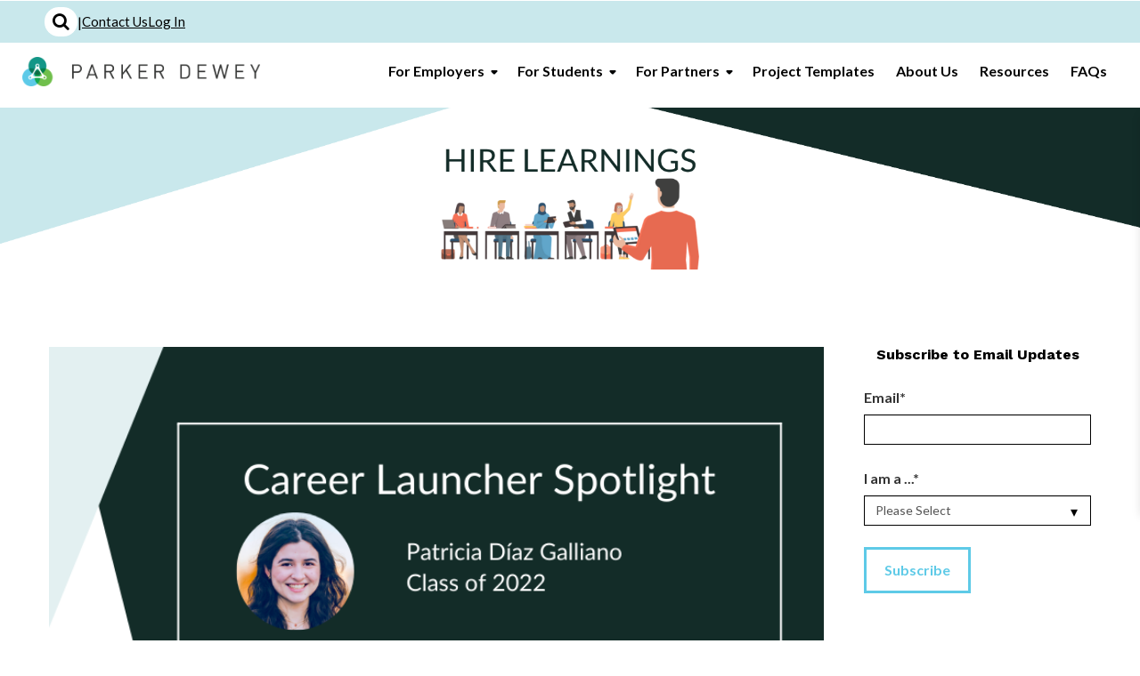

--- FILE ---
content_type: text/html; charset=UTF-8
request_url: https://www.parkerdewey.com/blog/life-changing-study-break
body_size: 12804
content:
<!doctype html><html lang="en-us"><head>
    <meta charset="utf-8">
    <title>Student Success: A Life-Changing Study Break</title>
    
      <link rel="shortcut icon" href="https://www.parkerdewey.com/hubfs/parkerdewey_Dec2016/image/favicon.png">
    
    <meta name="description" content="Most students use a study break to get a snack or scroll on their phone. Patricia Díaz Galliano used that time to land a Micro-Internship that changed the trajectory of her career.">
    
    
    
    
    <script src="https://use.fontawesome.com/8396afb745.js" type="text/javascript"></script>
    
     
    
    
    
    
    <meta name="viewport" content="width=device-width, initial-scale=1">

    <script src="/hs/hsstatic/jquery-libs/static-1.4/jquery/jquery-1.11.2.js"></script>
<script src="/hs/hsstatic/jquery-libs/static-1.4/jquery-migrate/jquery-migrate-1.2.1.js"></script>
<script>hsjQuery = window['jQuery'];</script>
    <meta property="og:description" content="Most students use a study break to get a snack or scroll on their phone. Patricia Díaz Galliano used that time to land a Micro-Internship that changed the trajectory of her career.">
    <meta property="og:title" content="Student Success: A Life-Changing Study Break">
    <meta name="twitter:description" content="Most students use a study break to get a snack or scroll on their phone. Patricia Díaz Galliano used that time to land a Micro-Internship that changed the trajectory of her career.">
    <meta name="twitter:title" content="Student Success: A Life-Changing Study Break">

    

    
    <style>
a.cta_button{-moz-box-sizing:content-box !important;-webkit-box-sizing:content-box !important;box-sizing:content-box !important;vertical-align:middle}.hs-breadcrumb-menu{list-style-type:none;margin:0px 0px 0px 0px;padding:0px 0px 0px 0px}.hs-breadcrumb-menu-item{float:left;padding:10px 0px 10px 10px}.hs-breadcrumb-menu-divider:before{content:'›';padding-left:10px}.hs-featured-image-link{border:0}.hs-featured-image{float:right;margin:0 0 20px 20px;max-width:50%}@media (max-width: 568px){.hs-featured-image{float:none;margin:0;width:100%;max-width:100%}}.hs-screen-reader-text{clip:rect(1px, 1px, 1px, 1px);height:1px;overflow:hidden;position:absolute !important;width:1px}
</style>

<link rel="stylesheet" href="https://www.parkerdewey.com/hubfs/hub_generated/template_assets/1/41787398375/1763152907241/template_main.min.css">
<link rel="stylesheet" href="https://www.parkerdewey.com/hubfs/hub_generated/template_assets/1/41788656826/1763152909416/template_additional-style-2021.css">
<link rel="stylesheet" href="https://www.parkerdewey.com/hubfs/hub_generated/template_assets/1/41787405336/1763152909903/template_theme-overrides.min.css">
<link rel="stylesheet" href="https://www.parkerdewey.com/hubfs/hub_generated/template_assets/1/41841898662/1763152914520/template_slick.min.css">
<link rel="stylesheet" href="https://www.parkerdewey.com/hubfs/hub_generated/template_assets/1/41841923083/1763152913210/template_slick-theme.min.css">
<link rel="stylesheet" href="https://www.parkerdewey.com/hubfs/hub_generated/module_assets/1/44428910859/1744554570841/module_search_input_copy.min.css">
<link rel="stylesheet" href="/hs/hsstatic/BlogSocialSharingSupport/static-1.258/bundles/project.css">
<link rel="stylesheet" href="https://7052064.fs1.hubspotusercontent-na1.net/hubfs/7052064/hub_generated/module_assets/1/-2712622/1763152085766/module_search_input.min.css">

<style>
  #hs_cos_wrapper_search_input .hs-search-field__bar>form {}

#hs_cos_wrapper_search_input .hs-search-field__bar>form>label {}

#hs_cos_wrapper_search_input .hs-search-field__bar>form>.hs-search-field__input {}

#hs_cos_wrapper_search_input .hs-search-field__button {}

#hs_cos_wrapper_search_input .hs-search-field__button:hover,
#hs_cos_wrapper_search_input .hs-search-field__button:focus {}

#hs_cos_wrapper_search_input .hs-search-field__button:active {}

#hs_cos_wrapper_search_input .hs-search-field--open .hs-search-field__suggestions {}

#hs_cos_wrapper_search_input .hs-search-field--open .hs-search-field__suggestions a {}

#hs_cos_wrapper_search_input .hs-search-field--open .hs-search-field__suggestions a:hover {}

</style>

<link rel="stylesheet" href="https://www.parkerdewey.com/hubfs/hub_generated/module_assets/1/41787436346/1744554550194/module_blog-tag-filter.min.css">
<link rel="stylesheet" href="https://www.parkerdewey.com/hubfs/hub_generated/module_assets/1/41787436347/1744554551668/module_related-post-listing.min.css">
<style>
  @font-face {
    font-family: "Lato";
    font-weight: 700;
    font-style: normal;
    font-display: swap;
    src: url("/_hcms/googlefonts/Lato/700.woff2") format("woff2"), url("/_hcms/googlefonts/Lato/700.woff") format("woff");
  }
  @font-face {
    font-family: "Lato";
    font-weight: 400;
    font-style: normal;
    font-display: swap;
    src: url("/_hcms/googlefonts/Lato/regular.woff2") format("woff2"), url("/_hcms/googlefonts/Lato/regular.woff") format("woff");
  }
  @font-face {
    font-family: "Lato";
    font-weight: 400;
    font-style: normal;
    font-display: swap;
    src: url("/_hcms/googlefonts/Lato/regular.woff2") format("woff2"), url("/_hcms/googlefonts/Lato/regular.woff") format("woff");
  }
</style>

    <script type="application/ld+json">
{
  "mainEntityOfPage" : {
    "@type" : "WebPage",
    "@id" : "https://www.parkerdewey.com/blog/life-changing-study-break"
  },
  "author" : {
    "name" : "Danielle Rueger-Miroewski",
    "url" : "https://www.parkerdewey.com/blog/author/danielle-rueger-miroewski",
    "@type" : "Person"
  },
  "headline" : "Student Success: A Life-Changing Study Break",
  "datePublished" : "2022-05-11T15:38:30.000Z",
  "dateModified" : "2022-05-12T15:34:18.861Z",
  "publisher" : {
    "name" : "Parker Dewey",
    "logo" : {
      "url" : "https://1799031.fs1.hubspotusercontent-na1.net/hubfs/1799031/2021%20-%20Company%20logos/parker-dewey-logo-full-color-horizontal.png",
      "@type" : "ImageObject"
    },
    "@type" : "Organization"
  },
  "@context" : "https://schema.org",
  "@type" : "BlogPosting",
  "image" : [ "https://1799031.fs1.hubspotusercontent-na1.net/hubfs/1799031/Patricia%20Diaz_Featured%20Image.png" ]
}
</script>


  <script data-search_input-config="config_search_input" type="application/json">
  {
    "autosuggest_results_message": "Results for \u201C[[search_term]]\u201D",
    "autosuggest_no_results_message": "There are no autosuggest results for \u201C[[search_term]]\u201D",
    "sr_empty_search_field_message": "There are no suggestions because the search field is empty.",
    "sr_autosuggest_results_message": "There are currently [[number_of_results]] auto-suggested results for [[search_term]]. Navigate to the results list by pressing the down arrow key, or press return to search for all results.",
    "sr_search_field_aria_label": "This is a search field with an auto-suggest feature attached.",
    "sr_search_button_aria_label": "Search"
  }
  </script>

  <script id="hs-search-input__valid-content-types" type="application/json">
    [
      
        "SITE_PAGE",
      
        "LANDING_PAGE",
      
        "BLOG_POST",
      
        "LISTING_PAGE",
      
        "KNOWLEDGE_ARTICLE",
      
        "HS_CASE_STUDY"
      
    ]
  </script>


    
<!--  Added by GoogleAnalytics integration -->
<script>
var _hsp = window._hsp = window._hsp || [];
_hsp.push(['addPrivacyConsentListener', function(consent) { if (consent.allowed || (consent.categories && consent.categories.analytics)) {
  (function(i,s,o,g,r,a,m){i['GoogleAnalyticsObject']=r;i[r]=i[r]||function(){
  (i[r].q=i[r].q||[]).push(arguments)},i[r].l=1*new Date();a=s.createElement(o),
  m=s.getElementsByTagName(o)[0];a.async=1;a.src=g;m.parentNode.insertBefore(a,m)
})(window,document,'script','//www.google-analytics.com/analytics.js','ga');
  ga('create','UA-72384241-1','auto');
  ga('send','pageview');
}}]);
</script>

<!-- /Added by GoogleAnalytics integration -->

<!--  Added by GoogleAnalytics4 integration -->
<script>
var _hsp = window._hsp = window._hsp || [];
window.dataLayer = window.dataLayer || [];
function gtag(){dataLayer.push(arguments);}

var useGoogleConsentModeV2 = true;
var waitForUpdateMillis = 1000;


if (!window._hsGoogleConsentRunOnce) {
  window._hsGoogleConsentRunOnce = true;

  gtag('consent', 'default', {
    'ad_storage': 'denied',
    'analytics_storage': 'denied',
    'ad_user_data': 'denied',
    'ad_personalization': 'denied',
    'wait_for_update': waitForUpdateMillis
  });

  if (useGoogleConsentModeV2) {
    _hsp.push(['useGoogleConsentModeV2'])
  } else {
    _hsp.push(['addPrivacyConsentListener', function(consent){
      var hasAnalyticsConsent = consent && (consent.allowed || (consent.categories && consent.categories.analytics));
      var hasAdsConsent = consent && (consent.allowed || (consent.categories && consent.categories.advertisement));

      gtag('consent', 'update', {
        'ad_storage': hasAdsConsent ? 'granted' : 'denied',
        'analytics_storage': hasAnalyticsConsent ? 'granted' : 'denied',
        'ad_user_data': hasAdsConsent ? 'granted' : 'denied',
        'ad_personalization': hasAdsConsent ? 'granted' : 'denied'
      });
    }]);
  }
}

gtag('js', new Date());
gtag('set', 'developer_id.dZTQ1Zm', true);
gtag('config', 'G-355242382');
</script>
<script async src="https://www.googletagmanager.com/gtag/js?id=G-355242382"></script>

<!-- /Added by GoogleAnalytics4 integration -->


<link rel="stylesheet" href="https://use.fontawesome.com/releases/v5.3.1/css/all.css" integrity="sha384-mzrmE5qonljUremFsqc01SB46JvROS7bZs3IO2EmfFsd15uHvIt+Y8vEf7N7fWAU" crossorigin="anonymous">

<!-- Google tag (gtag.js) -->
<script async src="https://www.googletagmanager.com/gtag/js?id=G-1B4LNPKV68"></script>
<script>
  window.dataLayer = window.dataLayer || [];
  function gtag(){dataLayer.push(arguments);}
  gtag('js', new Date());

  gtag('config', 'G-1B4LNPKV68');
</script>
<link rel="amphtml" href="https://www.parkerdewey.com/blog/life-changing-study-break?hs_amp=true">

<meta property="og:image" content="https://www.parkerdewey.com/hubfs/Patricia%20Diaz_Featured%20Image.png">
<meta property="og:image:width" content="800">
<meta property="og:image:height" content="418">

<meta name="twitter:image" content="https://www.parkerdewey.com/hubfs/Patricia%20Diaz_Featured%20Image.png">


<meta property="og:url" content="https://www.parkerdewey.com/blog/life-changing-study-break">
<meta name="twitter:card" content="summary_large_image">

<link rel="canonical" href="https://www.parkerdewey.com/blog/life-changing-study-break">

<meta property="og:type" content="article">
<link rel="alternate" type="application/rss+xml" href="https://www.parkerdewey.com/blog/rss.xml">
<meta name="twitter:domain" content="www.parkerdewey.com">
<meta name="twitter:site" content="@ParkerDeweyLLC">
<script src="//platform.linkedin.com/in.js" type="text/javascript">
    lang: en_US
</script>

<meta http-equiv="content-language" content="en-us">






    
    <link rel="preconnect" href="https://fonts.googleapis.com"><link rel="preconnect" href="https://fonts.gstatic.com" crossorigin><link href="https://fonts.googleapis.com/css2?family=Work+Sans:wght@500;700&amp;display=swap" rel="stylesheet">
  <meta name="generator" content="HubSpot"></head>
  <body>
    <div class="body-wrapper   hs-content-id-73249736816 hs-blog-post hs-blog-id-3750511861">
      
        <div data-global-resource-path="Parker Dewey Theme - Feb2021/templates/partials/DEV-header-v2.html"><header class="header v2">

  
  <div class="container-fluid header__dnd--top">
<div class="row-fluid-wrapper">
<div class="row-fluid">
<div class="span12 widget-span widget-type-cell " style="" data-widget-type="cell" data-x="0" data-w="12">

</div><!--end widget-span -->
</div>
</div>
</div>
  <div class="secondary-menu">
      <span class="search-icon-block"><i class="fa fa-search" aria-hidden="true"></i></span>
      <div>|</div>
      <a href="https://www.parkerdewey.com/contact">Contact Us</a>
      <a href="https://app.parkerdewey.com/auth/sign-in">Log In</a>
  </div>
  <div class="header__container">

    
    <div class="header__logo">
      <div id="hs_cos_wrapper_header_logo" class="hs_cos_wrapper hs_cos_wrapper_widget hs_cos_wrapper_type_module widget-type-logo" style="" data-hs-cos-general-type="widget" data-hs-cos-type="module">
  






















  
  <span id="hs_cos_wrapper_header_logo_hs_logo_widget" class="hs_cos_wrapper hs_cos_wrapper_widget hs_cos_wrapper_type_logo" style="" data-hs-cos-general-type="widget" data-hs-cos-type="logo"><a href="http://www.ParkerDewey.com" id="hs-link-header_logo_hs_logo_widget" style="border-width:0px;border:0px;"><img src="https://www.parkerdewey.com/hs-fs/hubfs/2021%20-%20Company%20logos/parker-dewey-logo-full-color-horizontal.png?width=1275&amp;height=156&amp;name=parker-dewey-logo-full-color-horizontal.png" class="hs-image-widget " height="156" style="height: auto;width:1275px;border-width:0px;border:0px;" width="1275" alt="" title="" srcset="https://www.parkerdewey.com/hs-fs/hubfs/2021%20-%20Company%20logos/parker-dewey-logo-full-color-horizontal.png?width=638&amp;height=78&amp;name=parker-dewey-logo-full-color-horizontal.png 638w, https://www.parkerdewey.com/hs-fs/hubfs/2021%20-%20Company%20logos/parker-dewey-logo-full-color-horizontal.png?width=1275&amp;height=156&amp;name=parker-dewey-logo-full-color-horizontal.png 1275w, https://www.parkerdewey.com/hs-fs/hubfs/2021%20-%20Company%20logos/parker-dewey-logo-full-color-horizontal.png?width=1913&amp;height=234&amp;name=parker-dewey-logo-full-color-horizontal.png 1913w, https://www.parkerdewey.com/hs-fs/hubfs/2021%20-%20Company%20logos/parker-dewey-logo-full-color-horizontal.png?width=2550&amp;height=312&amp;name=parker-dewey-logo-full-color-horizontal.png 2550w, https://www.parkerdewey.com/hs-fs/hubfs/2021%20-%20Company%20logos/parker-dewey-logo-full-color-horizontal.png?width=3188&amp;height=390&amp;name=parker-dewey-logo-full-color-horizontal.png 3188w, https://www.parkerdewey.com/hs-fs/hubfs/2021%20-%20Company%20logos/parker-dewey-logo-full-color-horizontal.png?width=3825&amp;height=468&amp;name=parker-dewey-logo-full-color-horizontal.png 3825w" sizes="(max-width: 1275px) 100vw, 1275px"></a></span>
</div>
    </div>

    
    <div class="header-menu-block">
      <div class="simpale-menu-block">
        <div class="navigation-primary header__navigation">
          <span id="hs_cos_wrapper_my_simple_menu" class="hs_cos_wrapper hs_cos_wrapper_widget hs_cos_wrapper_type_simple_menu" style="" data-hs-cos-general-type="widget" data-hs-cos-type="simple_menu"><div id="hs_menu_wrapper_my_simple_menu" class="hs-menu-wrapper active-branch flyouts hs-menu-flow-horizontal" role="navigation" data-sitemap-name="" data-menu-id="" aria-label="Navigation Menu">
 <ul role="menu">
  <li class="hs-menu-item hs-menu-depth-1 hs-item-has-children" role="none"><a href="javascript:void(0);" aria-haspopup="true" aria-expanded="false" role="menuitem" target="_self">For Employers</a>
   <ul role="menu" class="hs-menu-children-wrapper">
    <li class="hs-menu-item hs-menu-depth-2" role="none"><a href="https://www.parkerdewey.com/companies" role="menuitem" target="_self">How It Works</a></li>
    <li class="hs-menu-item hs-menu-depth-2" role="none"><a href="https://www.parkerdewey.com/campus-recruiting" role="menuitem" target="_self">Campus Recruiting</a></li>
    <li class="hs-menu-item hs-menu-depth-2" role="none"><a href="https://www.parkerdewey.com/skills-based-hiring" role="menuitem" target="_self">Skills-Based Hiring</a></li>
    <li class="hs-menu-item hs-menu-depth-2" role="none"><a href="https://www.parkerdewey.com/on-demand" role="menuitem" target="_self">On-Demand Support</a></li>
    <li class="hs-menu-item hs-menu-depth-2" role="none"><a href="https://www.parkerdewey.com/pricing" role="menuitem" target="_self">Pricing</a></li>
    <li class="hs-menu-item hs-menu-depth-2" role="none"><a href="https://www.parkerdewey.com/resources?audience=company" role="menuitem" target="_self">Resources</a></li>
    <li class="hs-menu-item hs-menu-depth-2" role="none"><a href="https://www.parkerdewey.com/employer-testimonials" role="menuitem" target="_self">Success Stories</a></li>
   </ul></li>
  <li class="hs-menu-item hs-menu-depth-1 hs-item-has-children" role="none"><a href="javascript:void(0);" aria-haspopup="true" aria-expanded="false" role="menuitem" target="_self">For Students</a>
   <ul role="menu" class="hs-menu-children-wrapper">
    <li class="hs-menu-item hs-menu-depth-2" role="none"><a href="https://www.parkerdewey.com/career-launchers" role="menuitem" target="_self">How It Works</a></li>
    <li class="hs-menu-item hs-menu-depth-2" role="none"><a href="https://www.parkerdewey.com/featured-employers" role="menuitem" target="_self">Featured Employers</a></li>
    <li class="hs-menu-item hs-menu-depth-2" role="none"><a href="https://www.parkerdewey.com/resources?audience=student" role="menuitem" target="_self">Resources</a></li>
    <li class="hs-menu-item hs-menu-depth-2" role="none"><a href="https://www.parkerdewey.com/student-testimonials" role="menuitem" target="_self">Success Stories</a></li>
    <li class="hs-menu-item hs-menu-depth-2" role="none"><a href="https://www.parkerdewey.com/contractor-policies" role="menuitem" target="_self">Performance Policy</a></li>
   </ul></li>
  <li class="hs-menu-item hs-menu-depth-1 hs-item-has-children" role="none"><a href="javascript:void(0);" aria-haspopup="true" aria-expanded="false" role="menuitem" target="_self">For Partners</a>
   <ul role="menu" class="hs-menu-children-wrapper">
    <li class="hs-menu-item hs-menu-depth-2" role="none"><a href="https://www.parkerdewey.com/universities" role="menuitem" target="_self">Universities</a></li>
    <li class="hs-menu-item hs-menu-depth-2" role="none"><a href="https://www.parkerdewey.com/partners" role="menuitem" target="_self">Non-Profits</a></li>
    <li class="hs-menu-item hs-menu-depth-2" role="none"><a href="https://info.parkerdewey.com/engagementtoolkits" role="menuitem" target="_self">Marketing Toolkit</a></li>
    <li class="hs-menu-item hs-menu-depth-2" role="none"><a href="https://www.parkerdewey.com/resources?type=event" role="menuitem" target="_self">Upcoming Events</a></li>
   </ul></li>
  <li class="hs-menu-item hs-menu-depth-1" role="none"><a href="https://www.parkerdewey.com/example-projects" role="menuitem" target="_self">Project Templates</a></li>
  <li class="hs-menu-item hs-menu-depth-1" role="none"><a href="https://www.parkerdewey.com/about" role="menuitem" target="_self">About Us</a></li>
  <li class="hs-menu-item hs-menu-depth-1" role="none"><a href="https://www.parkerdewey.com/resources" role="menuitem" target="_self">Resources</a></li>
  <li class="hs-menu-item hs-menu-depth-1" role="none"><a href="https://www.parkerdewey.com/faq" role="menuitem" target="_self">FAQs</a></li>
 </ul>
</div></span>  
        </div>

      </div>
      <div class="advance-menu-header">
        <div class="header__menu">
          <div class="navigation-primary custom-menu-primary-new">
            <div id="hs_cos_wrapper_menu" class="hs_cos_wrapper hs_cos_wrapper_widget hs_cos_wrapper_type_module widget-type-menu" style="" data-hs-cos-general-type="widget" data-hs-cos-type="module">
<span id="hs_cos_wrapper_menu_" class="hs_cos_wrapper hs_cos_wrapper_widget hs_cos_wrapper_type_menu" style="" data-hs-cos-general-type="widget" data-hs-cos-type="menu"><div id="hs_menu_wrapper_menu_" class="hs-menu-wrapper active-branch flyouts hs-menu-flow-horizontal" role="navigation" data-sitemap-name="default" data-menu-id="98796014242" aria-label="Navigation Menu">
 <ul role="menu">
  <li class="hs-menu-item hs-menu-depth-1 hs-item-has-children" role="none"><a href="javascript:;" aria-haspopup="true" aria-expanded="false" role="menuitem">For Employers</a>
   <ul role="menu" class="hs-menu-children-wrapper">
    <li class="hs-menu-item hs-menu-depth-2" role="none"><a href="https://www.parkerdewey.com/companies" role="menuitem">How It Works</a></li>
    <li class="hs-menu-item hs-menu-depth-2" role="none"><a href="https://www.parkerdewey.com/campus-recruiting" role="menuitem">Campus Recruiting</a></li>
    <li class="hs-menu-item hs-menu-depth-2" role="none"><a href="https://www.parkerdewey.com/skills-based-hiring" role="menuitem">Skills-Based Hiring</a></li>
    <li class="hs-menu-item hs-menu-depth-2" role="none"><a href="https://www.parkerdewey.com/on-demand" role="menuitem">On-Demand Support</a></li>
    <li class="hs-menu-item hs-menu-depth-2" role="none"><a href="https://www.parkerdewey.com/pricing" role="menuitem">Pricing</a></li>
    <li class="hs-menu-item hs-menu-depth-2" role="none"><a href="https://www.parkerdewey.com/resources" role="menuitem">Resources</a></li>
    <li class="hs-menu-item hs-menu-depth-2" role="none"><a href="https://www.parkerdewey.com/employer-testimonials" role="menuitem">Success Stories</a></li>
   </ul></li>
  <li class="hs-menu-item hs-menu-depth-1 hs-item-has-children" role="none"><a href="javascript:;" aria-haspopup="true" aria-expanded="false" role="menuitem">For Students</a>
   <ul role="menu" class="hs-menu-children-wrapper">
    <li class="hs-menu-item hs-menu-depth-2" role="none"><a href="https://www.parkerdewey.com/career-launchers" role="menuitem">How It Works</a></li>
    <li class="hs-menu-item hs-menu-depth-2" role="none"><a href="https://www.parkerdewey.com/featured-employers" role="menuitem">Featured Employers</a></li>
    <li class="hs-menu-item hs-menu-depth-2" role="none"><a href="https://www.parkerdewey.com/resources?audience=student" role="menuitem">Resources</a></li>
    <li class="hs-menu-item hs-menu-depth-2" role="none"><a href="https://www.parkerdewey.com/student-testimonials" role="menuitem">Success Stories</a></li>
    <li class="hs-menu-item hs-menu-depth-2" role="none"><a href="https://www.parkerdewey.com/contractor-policies" role="menuitem">Performance Policy</a></li>
   </ul></li>
  <li class="hs-menu-item hs-menu-depth-1 hs-item-has-children" role="none"><a href="javascript:;" aria-haspopup="true" aria-expanded="false" role="menuitem">For Partners</a>
   <ul role="menu" class="hs-menu-children-wrapper">
    <li class="hs-menu-item hs-menu-depth-2" role="none"><a href="https://www.parkerdewey.com/universities" role="menuitem">Universities</a></li>
    <li class="hs-menu-item hs-menu-depth-2" role="none"><a href="https://www.parkerdewey.com/partners" role="menuitem">Non-Profits</a></li>
    <li class="hs-menu-item hs-menu-depth-2" role="none"><a href="https://info.parkerdewey.com/engagementtoolkits" role="menuitem">Marketing Toolkit</a></li>
    <li class="hs-menu-item hs-menu-depth-2" role="none"><a href="https://www.parkerdewey.com/resources?type=event" role="menuitem">Upcoming Events</a></li>
   </ul></li>
  <li class="hs-menu-item hs-menu-depth-1" role="none"><a href="https://www.parkerdewey.com/example-projects" role="menuitem">Project Templates</a></li>
  <li class="hs-menu-item hs-menu-depth-1" role="none"><a href="https://www.parkerdewey.com/about" role="menuitem">About Us</a></li>
  <li class="hs-menu-item hs-menu-depth-1" role="none"><a href="https://www.parkerdewey.com/resources" role="menuitem">Resources</a></li>
  <li class="hs-menu-item hs-menu-depth-1" role="none"><a href="https://www.parkerdewey.com/faq" role="menuitem">FAQs</a></li>
 </ul>
</div></span></div>
          </div>          
        </div>
      </div>
    </div>

  </div>
  <div class="header-search-block">
    <div class="page-center">
      <div id="hs_cos_wrapper_module_16175984107074" class="hs_cos_wrapper hs_cos_wrapper_widget hs_cos_wrapper_type_module" style="" data-hs-cos-general-type="widget" data-hs-cos-type="module">

<div class="hs-search-field"> 
    <div class="hs-search-field__bar"> 
      <form action="/hs-search-results">
        
        <input type="text" class="hs-search-field__input" name="term" autocomplete="off" aria-label="Search" placeholder="Search">
        
        
          <input type="hidden" name="type" value="SITE_PAGE">
        
        
        
          <input type="hidden" name="type" value="BLOG_POST">
          <input type="hidden" name="type" value="LISTING_PAGE">
        
        

        
      </form>
    </div>
    <ul class="hs-search-field__suggestions"></ul>
</div></div>
      <div class="close-search-header"><i class="fa fa-times" aria-hidden="true"></i></div>
    </div>
  </div>
  
  <div class="container-fluid header__dnd--bottom">
<div class="row-fluid-wrapper">
<div class="row-fluid">
<div class="span12 widget-span widget-type-cell " style="" data-widget-type="cell" data-x="0" data-w="12">

</div><!--end widget-span -->
</div>
</div>
</div>

</header></div>
      

      
<main class="body-container-wrapper">
  <div class="body-container body-container--blog-post">
    
    
    <div class="blog-header-image">
        <img src="https://www.parkerdewey.com/hubfs/Hire-Learnings-Banner.png">
      </div>
    
    <div class="section-spacing">
      <div class="content-wrapper">
        <div class="blog-post-wrapp">
          <div class="blog-post-block">
            
            <article class="blog-post">

              
              <header class="blog-post__header">
                
                

                <img src="https://www.parkerdewey.com/hubfs/Patricia%20Diaz_Featured%20Image.png">
                
                <h2 class="blog-post__title"><span id="hs_cos_wrapper_name" class="hs_cos_wrapper hs_cos_wrapper_meta_field hs_cos_wrapper_type_text" style="" data-hs-cos-general-type="meta_field" data-hs-cos-type="text">Student Success: A Life-Changing Study Break</span></h2>
                <div class="blog-post__meta">
                  <div class="authorDetail">
                    
                    <span>Posted by  <a class="author-link uppercase" href="https://www.parkerdewey.com/blog/author/danielle-rueger-miroewski">Danielle Rueger-Miroewski</a></span>
                    on <span> May 11, 2022 </span>
                    <span> 10:38 AM </span>
                    
                  </div>
                </div>
                <div class="blog-post__social-sharing">
                  <div class="social-Icons">
                    <span id="hs_cos_wrapper_blog_social_sharing" class="hs_cos_wrapper hs_cos_wrapper_widget hs_cos_wrapper_type_blog_social_sharing" style="" data-hs-cos-general-type="widget" data-hs-cos-type="blog_social_sharing">
<div class="hs-blog-social-share">
    <ul class="hs-blog-social-share-list">
        
        <li class="hs-blog-social-share-item hs-blog-social-share-item-twitter">
            <!-- Twitter social share -->
            <a href="https://twitter.com/share" class="twitter-share-button" data-lang="en" data-url="https://www.parkerdewey.com/blog/life-changing-study-break" data-size="medium" data-text="Student Success: A Life-Changing Study Break">Tweet</a>
        </li>
        

        
        <li class="hs-blog-social-share-item hs-blog-social-share-item-linkedin">
            <!-- LinkedIn social share -->
            <script type="IN/Share" data-url="https://www.parkerdewey.com/blog/life-changing-study-break" data-showzero="true" data-counter="right"></script>
        </li>
        

        
        <li class="hs-blog-social-share-item hs-blog-social-share-item-facebook">
            <!-- Facebook share -->
            <div class="fb-share-button" data-href="https://www.parkerdewey.com/blog/life-changing-study-break" data-layout="button_count"></div>
        </li>
        
    </ul>
 </div>

</span>
                  </div>
                </div>
              </header>
              



              
              <section class="blog-post__body">
                <span id="hs_cos_wrapper_post_body" class="hs_cos_wrapper hs_cos_wrapper_meta_field hs_cos_wrapper_type_rich_text" style="" data-hs-cos-general-type="meta_field" data-hs-cos-type="rich_text"><p>Study breaks are a part of academic life. Some students use the time to stretch their legs, grab a coffee, or enjoy a snack. Others take the opportunity to scroll on their phones for a few minutes. In <a href="https://www.linkedin.com/in/patriciadg19/" rel="noopener" target="_blank">Patricia Díaz Galliano</a>’s case, she used that time to change the trajectory of her career.</p>
<!--more--> <strong>A Normal Study Break</strong><br>
<p style="font-weight: bold;"><span style="font-weight: normal;">During a marathon session working on her thesis at the library, Patricia decided she needed a break. She checked her email, where she found a message from Career Services at George Washington University about Parker Dewey Micro-Internships through their </span><a href="https://info.parkerdewey.com/gwu/careerquest" style="font-weight: normal;" rel="noopener" target="_blank">GW Career Quest program</a><span style="font-weight: normal;">.&nbsp; Intrigued by the opportunity to potentially earn a few hundred dollars for a week’s worth of work, she immediately <a href="https://app.parkerdewey.com/auth/talent/sign-up" rel="noopener" target="_blank">created an account</a>, applied to a few opportunities of interest, then got back to work on her thesis. Patricia said something that appealed to her was how easy it was to apply.</span></p>
<p>“For other applications, it’s so tedious to add every work experience I’ve had from the past 7 years. I think I applied for the Parker Dewey Micro-Internship in less than 7 minutes.”</p>
<p>Patricia didn’t give it another thought until a week and a half later, when she got the email that said ‘Congratulations.’&nbsp; A mere half-hour after that, she was connected with her new Micro-Internship manager to solidify details.</p>
<p><strong>&nbsp;</strong></p>
<strong>The Opportunity</strong><br>
<p>Patricia had landed a research opportunity with EY, and as early as the first check-in, her Micro-Internship supervisor shared that her project had the potential to be turned into a bigger company-wide report. Patricia was immediately on board, and they increased the time and pay attached to the project as the scope grew. For Patricia, the fact that her time was being compensated made a world of difference.&nbsp;</p>
<p>“Unpaid internships are so limiting. I need to pay for school, supplies, food, and that’s just not sustainable with an unpaid internship. I’ve done them, but it makes it really hard to put in the time and quality you want to put out into the world.”</p>
<p>With her finances accounted for, Patricia was able to put extra time and energy into the project, going so far as to recreate the EY’s report template based on examples she’d found online, and then formatting her project’s findings accordingly. Patricia revealed, “it felt like a bit of a risk putting in all that extra effort without being asked, but I decided to go for it.”&nbsp;</p>
<p>She’s glad she did, because her Micro-Internship supervisor was very impressed.</p>
<p><strong>&nbsp;</strong></p>
<strong>The Impact</strong><br>
<p>Academically, Patricia was able to not only put what she had learned in class to real-world use for her Micro-internship, but it also allowed her to share her newfound perspective with her classmates. In Patricia’s words, “It gave me a new lens to add to my scope of analysis.”</p>
<p>Outside the classroom, Patricia also landed an interview for a full-time role with the same firm. From Patricia’s Micro-Internship manager putting in a good word, to the level of familiarity she already had in the interview, Patricia felt that her Micro-Internship had a positive impact on every step of the process.&nbsp;</p>
<p>When asked about her Micro-Internship manager, Patricia shared, “I would have never expected someone I was just meeting to be so invested in helping me out, but he immediately said to consider him part of my network." She went on to clarify how this experience had allowed her to tap into something she had been missing. “Other people at GW come in with all these connections and you’re in awe of how they lead to these cool jobs. Because of this Micro-Internship I felt like I finally had a connection like that.”</p>
<p>In the actual interview, the Micro-Internship continued to play a role.</p>
<p>“My interview started by talking about the work I had done on the Micro-Internship. Because of that, they were already able to gauge how I work with the firm and the people. It was a great way to kickstart the conversation.”</p>
<p>Patricia compared the experience to an interview she did with a different consulting firm where she had no prior connection. “That felt like I expected an interview to feel, whereas at EY it was a conversation because they already kind of knew me.”</p>
<p>&nbsp;</p>
<strong>The Future</strong><br>
<p>As you may have guessed, Patricia received and enthusiastically accepted an offer from EY. Patricia gushed, “I’m so excited to help others through EY. The type of work they do is the type of work I want to do." She will begin after finishing classes this summer and couldn’t be more thrilled.</p>
<h6 style="text-align: center;">&nbsp;“To me, it’s incredible that I’ve gone from applying to something on a whim during a study break to being a full-time employee.”&nbsp;</h6>
<p><strong>&nbsp;</strong></p>
<strong>Advice</strong><br>
<p>For her fellow students, Patricia had this to say: “It’s been an unorthodox way of getting a job. My friends are going through portals and first-round interviews and these long processes. I’ve been telling everyone in my network to apply for Parker Dewey Micro-Internships!”</p>
<p>Patricia also wants to make sure that employers know that this is a great way to reach unique talent. “The type of talent that you’re attracting through a normal pipeline is the talent that every other company is getting. For Micro-Internships, you’re getting someone who you know is curious about trying something different or untraditional.”</p>
<p>Especially with Micro-Internships, you never know what difference a short experience can make. In Patricia’s words, “Don’t be afraid to embrace opportunity!”</p>
<p>&nbsp;</p>
<hr>
<p><a href="/campus-recruiting" rel="noopener" target="_blank"><span>Find your Patricia! Micro-Internships provide on-demand support while building connections to early-career talent.</span></a></p></span>
              </section>
              

              
              <footer class="blog-post__footer">
                

                


              </footer>
              

            </article>
            

            <div class="sidebar-section">
              <div class="sidebar-inner">
                <div class="sidebar-blog-subscribe">
                  <span id="hs_cos_wrapper_subscribe_designers_blog" class="hs_cos_wrapper hs_cos_wrapper_widget hs_cos_wrapper_type_blog_subscribe" style="" data-hs-cos-general-type="widget" data-hs-cos-type="blog_subscribe"><h3 id="hs_cos_wrapper_subscribe_designers_blog_title" class="hs_cos_wrapper form-title" data-hs-cos-general-type="widget_field" data-hs-cos-type="text">Subscribe to Email Updates</h3>

<div id="hs_form_target_subscribe_designers_blog_515"></div>



</span>
                </div>
                <div class="sidebar-search-block">
                  <div id="hs_cos_wrapper_search_input" class="hs_cos_wrapper hs_cos_wrapper_widget hs_cos_wrapper_type_module" style="" data-hs-cos-general-type="widget" data-hs-cos-type="module">












  












<div class="hs-search-field">
    <div class="hs-search-field__bar hs-search-field__bar--button-inline  ">
      <form data-hs-do-not-collect="true" class="hs-search-field__form" action="/hs-search-results">

        <label class="hs-search-field__label show-for-sr" for="search_input-input">This is a search field with an auto-suggest feature attached.</label>

        <input role="combobox" aria-expanded="false" aria-controls="autocomplete-results" aria-label="This is a search field with an auto-suggest feature attached." type="search" class="hs-search-field__input" id="search_input-input" name="q" autocomplete="off" aria-autocomplete="list" placeholder="Search">

        
          
        
          
        
          
            <input type="hidden" name="type" value="BLOG_POST">
          
        
          
            <input type="hidden" name="type" value="LISTING_PAGE">
          
        
          
        
          
        

        

        <button class="hs-search-field__button " aria-label="Search">
          <span id="hs_cos_wrapper_search_input_" class="hs_cos_wrapper hs_cos_wrapper_widget hs_cos_wrapper_type_icon" style="" data-hs-cos-general-type="widget" data-hs-cos-type="icon"><svg version="1.0" xmlns="http://www.w3.org/2000/svg" viewbox="0 0 512 512" aria-hidden="true"><g id="search1_layer"><path d="M505 442.7L405.3 343c-4.5-4.5-10.6-7-17-7H372c27.6-35.3 44-79.7 44-128C416 93.1 322.9 0 208 0S0 93.1 0 208s93.1 208 208 208c48.3 0 92.7-16.4 128-44v16.3c0 6.4 2.5 12.5 7 17l99.7 99.7c9.4 9.4 24.6 9.4 33.9 0l28.3-28.3c9.4-9.4 9.4-24.6.1-34zM208 336c-70.7 0-128-57.2-128-128 0-70.7 57.2-128 128-128 70.7 0 128 57.2 128 128 0 70.7-57.2 128-128 128z" /></g></svg></span>
           </button>
        <div class="hs-search-field__suggestions-container ">
          <ul id="autocomplete-results" role="listbox" aria-label="term" class="hs-search-field__suggestions">
            
              <li role="option" tabindex="-1" aria-posinset="1" aria-setsize="0" class="results-for show-for-sr">There are no suggestions because the search field is empty.</li>
            
          </ul>
        </div>
      </form>
    </div>
    <div id="sr-messenger" class="hs-search-sr-message-container show-for-sr" role="status" aria-live="polite" aria-atomic="true">
    </div>
</div>

</div>
                </div>
                <div class="tag-fillter-block">
                  <div id="hs_cos_wrapper_module_16143301414222" class="hs_cos_wrapper hs_cos_wrapper_widget hs_cos_wrapper_type_module" style="" data-hs-cos-general-type="widget" data-hs-cos-type="module">


<div class="blog-tag-filter">
  

  <div class="sidebar-tag-list-block">
    <h5>Filter By</h5>
    <ul class="tag-list">
      <li><a href="https://www.parkerdewey.com/blog">All</a></li>
      
      <li><a href="https://www.parkerdewey.com/blog/topic/company">Company</a></li>
      
      <li><a href="https://www.parkerdewey.com/blog/topic/talent">Talent</a></li>
      
      <li><a href="https://www.parkerdewey.com/blog/topic/university">University</a></li>
      
      <li><a href="https://www.parkerdewey.com/blog/topic/hire-learnings">Hire Learnings</a></li>
      
      <li><a href="https://www.parkerdewey.com/blog/topic/employers">Employers</a></li>
          
    </ul>
  </div>
</div></div>
                </div>
              </div>
            </div>
          </div>
        </div>
      </div>
    </div>

    <div class="content-wrapper">
      <div class="bottom-section-post">
       
        <div class="related-post-wrapp">
          <div id="hs_cos_wrapper_module_16148326882202" class="hs_cos_wrapper hs_cos_wrapper_widget hs_cos_wrapper_type_module" style="" data-hs-cos-general-type="widget" data-hs-cos-type="module">


  

<section class="blog-related-posts">
  <h3 class="blog-related-posts__title">Related Posts</h3>
  <div class="blog-card-row">
    
    <article class="blog-card">
      <div class="blog-card-inner">
        
        <div class="blog-card__image-wrapper">
          <a href="https://www.parkerdewey.com/blog/lessons-in-leadership">
            <img class="blog-card__image" src="https://www.parkerdewey.com/hubfs/Danielle%20Whitaker%20Success%20Story%20-%20Featured%20Image.png" alt="">
          </a>
        </div>
        
        <section class="blog-card__content ">
          
          <h6 class="blog-card__title"><a href="https://www.parkerdewey.com/blog/lessons-in-leadership">Student Success: Lessons in Leadership</a></h6>
          
        </section>
      </div>


    </article>
    


  

    <article class="blog-card">
      <div class="blog-card-inner">
        
        <div class="blog-card__image-wrapper">
          <a href="https://www.parkerdewey.com/blog/outcomes-of-a-student-ambassador-micro-internship">
            <img class="blog-card__image" src="https://www.parkerdewey.com/hubfs/Lexi%20Bretz_Featured.png" alt="Micro-Intern Spotlight: Lexi Bretz">
          </a>
        </div>
        
        <section class="blog-card__content ">
          
          <h6 class="blog-card__title"><a href="https://www.parkerdewey.com/blog/outcomes-of-a-student-ambassador-micro-internship">Outcomes of a Student Ambassador Micro-Internship</a></h6>
          
        </section>
      </div>


    </article>
    


  

    <article class="blog-card">
      <div class="blog-card-inner">
        
        <div class="blog-card__image-wrapper">
          <a href="https://www.parkerdewey.com/blog/skill-building-that-works-with-student-schedules">
            <img class="blog-card__image" src="https://www.parkerdewey.com/hubfs/Lydia%20Nunez%20De%20La%20Torre_Featured.png" alt="Career Launcher Spotlight: Lydia Nunez De La Torre, Class of 2024">
          </a>
        </div>
        
        <section class="blog-card__content ">
          
          <h6 class="blog-card__title"><a href="https://www.parkerdewey.com/blog/skill-building-that-works-with-student-schedules">Skill-Building that Works With Student Schedules</a></h6>
          
        </section>
      </div>


    </article>
    
  </div>
</section>



</div>
        </div>
      </div>
    </div>

  </div>
</main>


      
        <div data-global-resource-path="Parker Dewey Theme - Feb2021/templates/partials/DEV-footer.html">

<footer class="footer">
  <div class="footer__container">

    <div class="footer__row footer__row--one">
      <div class="footer-logo-block">
        <div class="footer-logo-item">
          <span id="hs_cos_wrapper_executive_image" class="hs_cos_wrapper hs_cos_wrapper_widget hs_cos_wrapper_type_image" style="" data-hs-cos-general-type="widget" data-hs-cos-type="image"><img src="https://www.parkerdewey.com/hs-fs/hubfs/Feb2021/Image/logo-white.png?width=300&amp;name=logo-white.png" class="hs-image-widget " style="width:300px;border-width:0px;border:0px;" width="300" alt="Parker Dewey" title="Parker Dewey" loading="lazy" srcset="https://www.parkerdewey.com/hs-fs/hubfs/Feb2021/Image/logo-white.png?width=150&amp;name=logo-white.png 150w, https://www.parkerdewey.com/hs-fs/hubfs/Feb2021/Image/logo-white.png?width=300&amp;name=logo-white.png 300w, https://www.parkerdewey.com/hs-fs/hubfs/Feb2021/Image/logo-white.png?width=450&amp;name=logo-white.png 450w, https://www.parkerdewey.com/hs-fs/hubfs/Feb2021/Image/logo-white.png?width=600&amp;name=logo-white.png 600w, https://www.parkerdewey.com/hs-fs/hubfs/Feb2021/Image/logo-white.png?width=750&amp;name=logo-white.png 750w, https://www.parkerdewey.com/hs-fs/hubfs/Feb2021/Image/logo-white.png?width=900&amp;name=logo-white.png 900w" sizes="(max-width: 300px) 100vw, 300px"></span>  
        </div>
        <div class="footer-logo-after-text">
          <div id="hs_cos_wrapper_inline_rich_text" class="hs_cos_wrapper hs_cos_wrapper_widget hs_cos_wrapper_type_inline_rich_text" style="" data-hs-cos-general-type="widget" data-hs-cos-type="inline_rich_text" data-hs-cos-field="my_text_field"><p>Parker Dewey is a mission-driven organization dedicated to providing equitable access to professional opportunities.</p></div>
        </div>
        <div class="footer__follow-me">         
          
          <div id="hs_cos_wrapper_footer__follow-me" class="hs_cos_wrapper hs_cos_wrapper_widget hs_cos_wrapper_type_module" style="" data-hs-cos-general-type="widget" data-hs-cos-type="module">
            <div class="social-links">
              <a href="https://www.facebook.com/parkerdeweyco" class="social-links__link" target="_blank" rel="noopener">
                <span id="hs_cos_wrapper_footer__follow-me_" class="hs_cos_wrapper hs_cos_wrapper_widget hs_cos_wrapper_type_icon social-links__icon" style="" data-hs-cos-general-type="widget" data-hs-cos-type="icon">
                  <svg version="1.0" xmlns="http://www.w3.org/2000/svg" viewbox="0 0 264 512" aria-labelledby="facebook-f1" role="img"><title id="facebook-f1">Follow us on Facebook</title><g id="facebook-f1_layer"><path d="M76.7 512V283H0v-91h76.7v-71.7C76.7 42.4 124.3 0 193.8 0c33.3 0 61.9 2.5 70.2 3.6V85h-48.2c-37.8 0-45.1 18-45.1 44.3V192H256l-11.7 91h-73.6v229"></path></g></svg>
                </span>
              </a>
              <a href="https://www.linkedin.com/company/parker-dewey" class="social-links__link" target="_blank" rel="noopener">
                <span id="hs_cos_wrapper_footer__follow-me_" class="hs_cos_wrapper hs_cos_wrapper_widget hs_cos_wrapper_type_icon social-links__icon" style="" data-hs-cos-general-type="widget" data-hs-cos-type="icon">
                  <svg version="1.0" xmlns="http://www.w3.org/2000/svg" viewbox="0 0 448 512" aria-labelledby="linkedin-in2" role="img"><title id="linkedin-in2">Follow us on LinkedIn</title><g id="linkedin-in2_layer"><path d="M100.3 480H7.4V180.9h92.9V480zM53.8 140.1C24.1 140.1 0 115.5 0 85.8 0 56.1 24.1 32 53.8 32c29.7 0 53.8 24.1 53.8 53.8 0 29.7-24.1 54.3-53.8 54.3zM448 480h-92.7V334.4c0-34.7-.7-79.2-48.3-79.2-48.3 0-55.7 37.7-55.7 76.7V480h-92.8V180.9h89.1v40.8h1.3c12.4-23.5 42.7-48.3 87.9-48.3 94 0 111.3 61.9 111.3 142.3V480z"></path></g></svg>
                </span>
              </a>
              <a href="https://www.instagram.com/microinternships/" class="social-links__link" target="_blank" rel="noopener">
                <span id="hs_cos_wrapper_footer__follow-me_" class="hs_cos_wrapper hs_cos_wrapper_widget hs_cos_wrapper_type_icon social-links__icon" style="" data-hs-cos-general-type="widget" data-hs-cos-type="icon">
                  <svg version="1.0" xmlns="http://www.w3.org/2000/svg" viewbox="0 0 448 512" aria-labelledby="instagram4" role="img"><title id="instagram4">Follow us on Instagram</title><g id="instagram4_layer"><path d="M224.1 141c-63.6 0-114.9 51.3-114.9 114.9s51.3 114.9 114.9 114.9S339 319.5 339 255.9 287.7 141 224.1 141zm0 189.6c-41.1 0-74.7-33.5-74.7-74.7s33.5-74.7 74.7-74.7 74.7 33.5 74.7 74.7-33.6 74.7-74.7 74.7zm146.4-194.3c0 14.9-12 26.8-26.8 26.8-14.9 0-26.8-12-26.8-26.8s12-26.8 26.8-26.8 26.8 12 26.8 26.8zm76.1 27.2c-1.7-35.9-9.9-67.7-36.2-93.9-26.2-26.2-58-34.4-93.9-36.2-37-2.1-147.9-2.1-184.9 0-35.8 1.7-67.6 9.9-93.9 36.1s-34.4 58-36.2 93.9c-2.1 37-2.1 147.9 0 184.9 1.7 35.9 9.9 67.7 36.2 93.9s58 34.4 93.9 36.2c37 2.1 147.9 2.1 184.9 0 35.9-1.7 67.7-9.9 93.9-36.2 26.2-26.2 34.4-58 36.2-93.9 2.1-37 2.1-147.8 0-184.8zM398.8 388c-7.8 19.6-22.9 34.7-42.6 42.6-29.5 11.7-99.5 9-132.1 9s-102.7 2.6-132.1-9c-19.6-7.8-34.7-22.9-42.6-42.6-11.7-29.5-9-99.5-9-132.1s-2.6-102.7 9-132.1c7.8-19.6 22.9-34.7 42.6-42.6 29.5-11.7 99.5-9 132.1-9s102.7-2.6 132.1 9c19.6 7.8 34.7 22.9 42.6 42.6 11.7 29.5 9 99.5 9 132.1s2.7 102.7-9 132.1z"></path></g></svg>
                </span>
              </a>
              <a href="https://www.youtube.com/channel/UCmIYtyL7UPFogjCyJ2ti4xA" class="social-links__link" target="_blank" rel="noopener">
                <span id="hs_cos_wrapper_footer__follow-me_" class="hs_cos_wrapper hs_cos_wrapper_widget hs_cos_wrapper_type_icon social-links__icon" style="" data-hs-cos-general-type="widget" data-hs-cos-type="icon">
                  <svg version="1.0" xmlns="http://www.w3.org/2000/svg" viewbox="0 0 576 512" aria-labelledby="youtube5" role="img"><title id="youtube5">Follow us on Youtube</title><g id="youtube5_layer"><path d="M549.655 124.083c-6.281-23.65-24.787-42.276-48.284-48.597C458.781 64 288 64 288 64S117.22 64 74.629 75.486c-23.497 6.322-42.003 24.947-48.284 48.597-11.412 42.867-11.412 132.305-11.412 132.305s0 89.438 11.412 132.305c6.281 23.65 24.787 41.5 48.284 47.821C117.22 448 288 448 288 448s170.78 0 213.371-11.486c23.497-6.321 42.003-24.171 48.284-47.821 11.412-42.867 11.412-132.305 11.412-132.305s0-89.438-11.412-132.305zm-317.51 213.508V175.185l142.739 81.205-142.739 81.201z"></path></g></svg>
                </span>
              </a>
              <a href="https://www.tiktok.com/@microinternships" class="social-links__link" target="_blank" rel="noopener">
                <span id="hs_cos_wrapper_footer__follow-me_" class="hs_cos_wrapper hs_cos_wrapper_widget hs_cos_wrapper_type_icon social-links__icon" style="" data-hs-cos-general-type="widget" data-hs-cos-type="icon">
                  <svg version="1.0" xmlns="http://www.w3.org/2000/svg" viewbox="0 0 24 24" aria-labelledby="youtube5" role="img"><title id="tiktok">Follow us on TikTok</title><path d="M19.589 6.686a4.793 4.793 0 0 1-3.77-4.245V2h-3.445v13.672a2.896 2.896 0 0 1-5.201 1.743l-.002-.001.002.001a2.895 2.895 0 0 1 3.183-4.51v-3.5a6.329 6.329 0 0 0-5.394 10.692 6.33 6.33 0 0 0 10.857-4.424V8.687a8.182 8.182 0 0 0 4.773 1.526V6.79a4.831 4.831 0 0 1-1.003-.104z" /></svg>
                </span>
              </a>              
            </div>
          </div>          
          
          

      </div>
      </div>
      <div class="footer__navigation__block">
        
       <div class="footer__navigation">
          <p>ABOUT US</p>
          <div id="hs_cos_wrapper_footer_menu_two" class="hs_cos_wrapper hs_cos_wrapper_widget hs_cos_wrapper_type_module widget-type-simple_menu" style="" data-hs-cos-general-type="widget" data-hs-cos-type="module"><span id="hs_cos_wrapper_footer_menu_two_" class="hs_cos_wrapper hs_cos_wrapper_widget hs_cos_wrapper_type_simple_menu" style="" data-hs-cos-general-type="widget" data-hs-cos-type="simple_menu"><div id="hs_menu_wrapper_footer_menu_two_" class="hs-menu-wrapper active-branch flyouts hs-menu-flow-vertical" role="navigation" data-sitemap-name="" data-menu-id="" aria-label="Navigation Menu">
 <ul role="menu">
  <li class="hs-menu-item hs-menu-depth-1" role="none"><a href="https://www.parkerdewey.com/about" role="menuitem" target="_self">Our Story</a></li>
  <li class="hs-menu-item hs-menu-depth-1" role="none"><a href="https://www.parkerdewey.com/features" role="menuitem" target="_self">Features</a></li>
  <li class="hs-menu-item hs-menu-depth-1" role="none"><a href="https://www.parkerdewey.com/network" role="menuitem" target="_self">Our Network</a></li>
  <li class="hs-menu-item hs-menu-depth-1" role="none"><a href="https://www.parkerdewey.com/news" role="menuitem" target="_self">In The News</a></li>
  <li class="hs-menu-item hs-menu-depth-1" role="none"><a href="https://www.parkerdewey.com/blog" role="menuitem" target="_self">Blog</a></li>
  <li class="hs-menu-item hs-menu-depth-1" role="none"><a href="https://www.parkerdewey.com/contact" role="menuitem" target="_self">Contact Us</a></li>
 </ul>
</div></span></div>
        </div>

        
         <div class="footer__navigation">
          <p>FEATURED PROJECTS</p>
          <div id="hs_cos_wrapper_footer_menu_one" class="hs_cos_wrapper hs_cos_wrapper_widget hs_cos_wrapper_type_module widget-type-simple_menu" style="" data-hs-cos-general-type="widget" data-hs-cos-type="module"><span id="hs_cos_wrapper_footer_menu_one_" class="hs_cos_wrapper hs_cos_wrapper_widget hs_cos_wrapper_type_simple_menu" style="" data-hs-cos-general-type="widget" data-hs-cos-type="simple_menu"><div id="hs_menu_wrapper_footer_menu_one_" class="hs-menu-wrapper active-branch flyouts hs-menu-flow-vertical" role="navigation" data-sitemap-name="" data-menu-id="" aria-label="Navigation Menu">
 <ul role="menu">
  <li class="hs-menu-item hs-menu-depth-1" role="none"><a href="https://www.parkerdewey.com/projects/most-popular" role="menuitem" target="_self">Most Popular</a></li>
  <li class="hs-menu-item hs-menu-depth-1" role="none"><a href="https://www.parkerdewey.com/projects/marketing-creative" role="menuitem" target="_self">Marketing</a></li>
  <li class="hs-menu-item hs-menu-depth-1" role="none"><a href="https://www.parkerdewey.com/projects/sales-business-development" role="menuitem" target="_self">Sales</a></li>
  <li class="hs-menu-item hs-menu-depth-1" role="none"><a href="https://www.parkerdewey.com/projects/operations-support" role="menuitem" target="_self">Operations</a></li>
  <li class="hs-menu-item hs-menu-depth-1" role="none"><a href="https://www.parkerdewey.com/example-projects" role="menuitem" target="_self">All Projects Templates</a></li>
 </ul>
</div></span></div>
        </div>

        
        <div class="footer__navigation">
          <p>EMPLOYERS</p>
          <div id="hs_cos_wrapper_footer_menu_three" class="hs_cos_wrapper hs_cos_wrapper_widget hs_cos_wrapper_type_module widget-type-simple_menu" style="" data-hs-cos-general-type="widget" data-hs-cos-type="module"><span id="hs_cos_wrapper_footer_menu_three_" class="hs_cos_wrapper hs_cos_wrapper_widget hs_cos_wrapper_type_simple_menu" style="" data-hs-cos-general-type="widget" data-hs-cos-type="simple_menu"><div id="hs_menu_wrapper_footer_menu_three_" class="hs-menu-wrapper active-branch flyouts hs-menu-flow-vertical" role="navigation" data-sitemap-name="" data-menu-id="" aria-label="Navigation Menu">
 <ul role="menu">
  <li class="hs-menu-item hs-menu-depth-1" role="none"><a href="https://www.parkerdewey.com/companies" role="menuitem" target="_self">How It Works</a></li>
  <li class="hs-menu-item hs-menu-depth-1" role="none"><a href="https://www.parkerdewey.com/campus-recruiting" role="menuitem" target="_self">Campus Recruiting</a></li>
  <li class="hs-menu-item hs-menu-depth-1" role="none"><a href="https://www.parkerdewey.com/diversity" role="menuitem" target="_self">Diversity Initiatives</a></li>
  <li class="hs-menu-item hs-menu-depth-1" role="none"><a href="https://www.parkerdewey.com/on-demand" role="menuitem" target="_self">On-Demand Support</a></li>
  <li class="hs-menu-item hs-menu-depth-1" role="none"><a href="https://www.parkerdewey.com/employer-testimonials" role="menuitem" target="_self">Success Stories</a></li>
 </ul>
</div></span></div>
        </div>
        
        
        <div class="footer__navigation">
          <p>UNIVERSITIES</p>
          <div id="hs_cos_wrapper_footer_menu_four" class="hs_cos_wrapper hs_cos_wrapper_widget hs_cos_wrapper_type_module widget-type-simple_menu" style="" data-hs-cos-general-type="widget" data-hs-cos-type="module"><span id="hs_cos_wrapper_footer_menu_four_" class="hs_cos_wrapper hs_cos_wrapper_widget hs_cos_wrapper_type_simple_menu" style="" data-hs-cos-general-type="widget" data-hs-cos-type="simple_menu"><div id="hs_menu_wrapper_footer_menu_four_" class="hs-menu-wrapper active-branch flyouts hs-menu-flow-vertical" role="navigation" data-sitemap-name="" data-menu-id="" aria-label="Navigation Menu">
 <ul role="menu">
  <li class="hs-menu-item hs-menu-depth-1" role="none"><a href="https://www.parkerdewey.com/universities" role="menuitem" target="_self">How It Works</a></li>
  <li class="hs-menu-item hs-menu-depth-1" role="none"><a href="https://info.parkerdewey.com/engagementtoolkits" role="menuitem" target="_self">Marketing Toolkit</a></li>
 </ul>
</div></span></div>
        </div> 
        
        
        <div class="footer__navigation">
          <p>STUDENTS</p>
          <div id="hs_cos_wrapper_footer_menu_five" class="hs_cos_wrapper hs_cos_wrapper_widget hs_cos_wrapper_type_module widget-type-simple_menu" style="" data-hs-cos-general-type="widget" data-hs-cos-type="module"><span id="hs_cos_wrapper_footer_menu_five_" class="hs_cos_wrapper hs_cos_wrapper_widget hs_cos_wrapper_type_simple_menu" style="" data-hs-cos-general-type="widget" data-hs-cos-type="simple_menu"><div id="hs_menu_wrapper_footer_menu_five_" class="hs-menu-wrapper active-branch flyouts hs-menu-flow-vertical" role="navigation" data-sitemap-name="" data-menu-id="" aria-label="Navigation Menu">
 <ul role="menu">
  <li class="hs-menu-item hs-menu-depth-1" role="none"><a href="https://www.parkerdewey.com/career-launchers" role="menuitem" target="_self">How It Works</a></li>
  <li class="hs-menu-item hs-menu-depth-1" role="none"><a href="https://www.parkerdewey.com/featured-employers" role="menuitem" target="_self">Featured Employers</a></li>
  <li class="hs-menu-item hs-menu-depth-1" role="none"><a href="https://www.parkerdewey.com/student-testimonials" role="menuitem" target="_self">Success Stories</a></li>
 </ul>
</div></span></div>
        </div>

        
        <div class="footer__navigation">
          <p>NON-PROFITS</p>
          <div id="hs_cos_wrapper_footer_menu_six" class="hs_cos_wrapper hs_cos_wrapper_widget hs_cos_wrapper_type_module widget-type-simple_menu" style="" data-hs-cos-general-type="widget" data-hs-cos-type="module"><span id="hs_cos_wrapper_footer_menu_six_" class="hs_cos_wrapper hs_cos_wrapper_widget hs_cos_wrapper_type_simple_menu" style="" data-hs-cos-general-type="widget" data-hs-cos-type="simple_menu"><div id="hs_menu_wrapper_footer_menu_six_" class="hs-menu-wrapper active-branch flyouts hs-menu-flow-vertical" role="navigation" data-sitemap-name="" data-menu-id="" aria-label="Navigation Menu">
 <ul role="menu">
  <li class="hs-menu-item hs-menu-depth-1" role="none"><a href="https://www.parkerdewey.com/partners" role="menuitem" target="_self">How It Works</a></li>
  <li class="hs-menu-item hs-menu-depth-1" role="none"><a href="https://info.parkerdewey.com/engagementtoolkits" role="menuitem" target="_self">Marketing Toolkit</a></li>
 </ul>
</div></span></div>
        </div>         

      </div>

    </div>

    <div class="footer__row footer__row--two">

      
      <div class="social-after-text show-tablate">
        
        <span class="copy-right">
          <div>©  2025  Parker Dewey LLC</div>
          <div class="corp-links">
            <a href="https://www.parkerdewey.com/contractor-terms">Contractor Terms</a>
            <a href="https://www.parkerdewey.com/client-terms">Client Terms</a>
            <a href="https://www.parkerdewey.com/privacy">Privacy Policy</a>
            <a href="https://www.parkerdewey.com/accessibility">Accessibility Statement</a>
          </div>
        </span>
      </div>
     
    </div>

  </div>
</footer>


</div>
      
    </div>
    
<!-- HubSpot performance collection script -->
<script defer src="/hs/hsstatic/content-cwv-embed/static-1.1293/embed.js"></script>
<script src="https://www.parkerdewey.com/hubfs/hub_generated/template_assets/1/41787391097/1763152912667/template_main.min.js"></script>
<script src="https://www.parkerdewey.com/hubfs/hub_generated/template_assets/1/41794973373/1763152914181/template_jquery.matchHeight.min.js"></script>
<script src="https://www.parkerdewey.com/hubfs/hub_generated/template_assets/1/41841898465/1763152910557/template_slick-script.min.js"></script>
<script src="https://www.parkerdewey.com/hubfs/hub_generated/template_assets/1/41894568993/1763152914947/template_typed-script.min.js"></script>
<script>
var hsVars = hsVars || {}; hsVars['language'] = 'en-us';
</script>

<script src="/hs/hsstatic/cos-i18n/static-1.53/bundles/project.js"></script>
<script src="/hs/hsstatic/keyboard-accessible-menu-flyouts/static-1.17/bundles/project.js"></script>
<script src="https://www.parkerdewey.com/hubfs/hub_generated/module_assets/1/44428910859/1744554570841/module_search_input_copy.min.js"></script>

    <!--[if lte IE 8]>
    <script charset="utf-8" src="https://js.hsforms.net/forms/v2-legacy.js"></script>
    <![endif]-->

<script data-hs-allowed="true" src="/_hcms/forms/v2.js"></script>

  <script data-hs-allowed="true">
      hbspt.forms.create({
          portalId: '1799031',
          formId: '948ec664-0e84-4bb0-bda2-d60581593d63',
          formInstanceId: '515',
          pageId: '73249736816',
          region: 'na1',
          
          pageName: 'Student Success: A Life-Changing Study Break',
          
          contentType: 'blog-post',
          
          formsBaseUrl: '/_hcms/forms/',
          
          
          inlineMessage: "Thanks for Subscribing!",
          
          css: '',
          target: '#hs_form_target_subscribe_designers_blog_515',
          
          formData: {
            cssClass: 'hs-form stacked'
          }
      });
  </script>

<script src="https://7052064.fs1.hubspotusercontent-na1.net/hubfs/7052064/hub_generated/module_assets/1/-2712622/1763152085766/module_search_input.min.js"></script>
<script src="https://www.parkerdewey.com/hubfs/hub_generated/module_assets/1/41787436346/1744554550194/module_blog-tag-filter.min.js"></script>

<!-- Start of HubSpot Analytics Code -->
<script type="text/javascript">
var _hsq = _hsq || [];
_hsq.push(["setContentType", "blog-post"]);
_hsq.push(["setCanonicalUrl", "https:\/\/www.parkerdewey.com\/blog\/life-changing-study-break"]);
_hsq.push(["setPageId", "73249736816"]);
_hsq.push(["setContentMetadata", {
    "contentPageId": 73249736816,
    "legacyPageId": "73249736816",
    "contentFolderId": null,
    "contentGroupId": 3750511861,
    "abTestId": null,
    "languageVariantId": 73249736816,
    "languageCode": "en-us",
    
    
}]);
</script>

<script type="text/javascript" id="hs-script-loader" async defer src="/hs/scriptloader/1799031.js"></script>
<!-- End of HubSpot Analytics Code -->


<script type="text/javascript">
var hsVars = {
    render_id: "84108232-03c1-42b9-a771-486d6efc8c7f",
    ticks: 1763153203284,
    page_id: 73249736816,
    
    content_group_id: 3750511861,
    portal_id: 1799031,
    app_hs_base_url: "https://app.hubspot.com",
    cp_hs_base_url: "https://cp.hubspot.com",
    language: "en-us",
    analytics_page_type: "blog-post",
    scp_content_type: "",
    
    analytics_page_id: "73249736816",
    category_id: 3,
    folder_id: 0,
    is_hubspot_user: false
}
</script>


<script defer src="/hs/hsstatic/HubspotToolsMenu/static-1.432/js/index.js"></script>



<div id="fb-root"></div>
  <script>(function(d, s, id) {
  var js, fjs = d.getElementsByTagName(s)[0];
  if (d.getElementById(id)) return;
  js = d.createElement(s); js.id = id;
  js.src = "//connect.facebook.net/en_US/sdk.js#xfbml=1&version=v3.0";
  fjs.parentNode.insertBefore(js, fjs);
 }(document, 'script', 'facebook-jssdk'));</script> <script>!function(d,s,id){var js,fjs=d.getElementsByTagName(s)[0];if(!d.getElementById(id)){js=d.createElement(s);js.id=id;js.src="https://platform.twitter.com/widgets.js";fjs.parentNode.insertBefore(js,fjs);}}(document,"script","twitter-wjs");</script>
 


  
</body></html>

--- FILE ---
content_type: text/css
request_url: https://www.parkerdewey.com/hubfs/hub_generated/template_assets/1/41787398375/1763152907241/template_main.min.css
body_size: 14767
content:







*, *:before, *:after {
  box-sizing: border-box;
}
/*! normalize.css v8.0.1 | MIT License | github.com/necolas/normalize.css */

/* Document
   ========================================================================== */

/**
 * 1. Correct the line height in all browsers.
 * 2. Prevent adjustments of font size after orientation changes in iOS.
 */

html {
  line-height: 1.15; /* 1 */
  -webkit-text-size-adjust: 100%; /* 2 */
}

/* Sections
   ========================================================================== */

/**
 * Remove the margin in all browsers.
 */

body {
  margin: 0;
}

/**
 * Render the `main` element consistently in IE.
 */

main {
  display: block;
}

/**
 * Correct the font size and margin on `h1` elements within `section` and
 * `article` contexts in Chrome, Firefox, and Safari.
 */

h1 {
  font-size: 2em;
  margin: 0.67em 0;
}

/* Grouping content
   ========================================================================== */

/**
 * 1. Add the correct box sizing in Firefox.
 * 2. Show the overflow in Edge and IE.
 */

hr {
  box-sizing: content-box; /* 1 */
  height: 0; /* 1 */
  overflow: visible; /* 2 */
}

/**
 * 1. Correct the inheritance and scaling of font size in all browsers.
 * 2. Correct the odd `em` font sizing in all browsers.
 */

pre {
  font-family: monospace, monospace; /* 1 */
  font-size: 1em; /* 2 */
}

/* Text-level semantics
   ========================================================================== */

/**
 * Remove the gray background on active links in IE 10.
 */

a {
  background-color: transparent;
}

/**
 * 1. Remove the bottom border in Chrome 57-
 * 2. Add the correct text decoration in Chrome, Edge, IE, Opera, and Safari.
 */

abbr[title] {
  border-bottom: none; /* 1 */
  text-decoration: underline; /* 2 */
  text-decoration: underline dotted; /* 2 */
}

/**
 * Add the correct font weight in Chrome, Edge, and Safari.
 */

b,
strong {
  font-weight: bolder;
}

/**
 * 1. Correct the inheritance and scaling of font size in all browsers.
 * 2. Correct the odd `em` font sizing in all browsers.
 */

code,
kbd,
samp {
  font-family: monospace, monospace; /* 1 */
  font-size: 1em; /* 2 */
}

/**
 * Add the correct font size in all browsers.
 */

small {
  font-size: 80%;
}

/**
 * Prevent `sub` and `sup` elements from affecting the line height in
 * all browsers.
 */

sub,
sup {
  font-size: 75%;
  line-height: 0;
  position: relative;
  vertical-align: baseline;
}

sub {
  bottom: -0.25em;
}

sup {
  top: -0.5em;
}

/* Embedded content
   ========================================================================== */

/**
 * Remove the border on images inside links in IE 10.
 */

img {
  border-style: none;
}

/* Forms
   ========================================================================== */

/**
 * 1. Change the font styles in all browsers.
 * 2. Remove the margin in Firefox and Safari.
 */

button,
input,
optgroup,
select,
textarea {
  font-family: inherit; /* 1 */
  font-size: 100%; /* 1 */
  line-height: 1.15; /* 1 */
  margin: 0; /* 2 */
}

/**
 * Show the overflow in IE.
 * 1. Show the overflow in Edge.
 */

button,
input { /* 1 */
  overflow: visible;
}

/**
 * Remove the inheritance of text transform in Edge, Firefox, and IE.
 * 1. Remove the inheritance of text transform in Firefox.
 */

button,
select { /* 1 */
  text-transform: none;
}

/**
 * Correct the inability to style clickable types in iOS and Safari.
 */

button,
[type="button"],
[type="reset"],
[type="submit"] {
  -webkit-appearance: button;
}

/**
 * Remove the inner border and padding in Firefox.
 */

button::-moz-focus-inner,
[type="button"]::-moz-focus-inner,
[type="reset"]::-moz-focus-inner,
[type="submit"]::-moz-focus-inner {
  border-style: none;
  padding: 0;
}

/**
 * Restore the focus styles unset by the previous rule.
 */

button:-moz-focusring,
[type="button"]:-moz-focusring,
[type="reset"]:-moz-focusring,
[type="submit"]:-moz-focusring {
  outline: 1px dotted ButtonText;
}

/**
 * Correct the padding in Firefox.
 */

fieldset {
  padding: 0.35em 0.75em 0.625em;
}

/**
 * 1. Correct the text wrapping in Edge and IE.
 * 2. Correct the color inheritance from `fieldset` elements in IE.
 * 3. Remove the padding so developers are not caught out when they zero out
 *    `fieldset` elements in all browsers.
 */

legend {
  box-sizing: border-box; /* 1 */
  color: inherit; /* 2 */
  display: table; /* 1 */
  max-width: 100%; /* 1 */
  padding: 0; /* 3 */
  white-space: normal; /* 1 */
}

/**
 * Add the correct vertical alignment in Chrome, Firefox, and Opera.
 */

progress {
  vertical-align: baseline;
}

/**
 * Remove the default vertical scrollbar in IE 10+.
 */

textarea {
  overflow: auto;
}

/**
 * 1. Add the correct box sizing in IE 10.
 * 2. Remove the padding in IE 10.
 */

[type="checkbox"],
[type="radio"] {
  box-sizing: border-box; /* 1 */
  padding: 0; /* 2 */
}

/**
 * Correct the cursor style of increment and decrement buttons in Chrome.
 */

[type="number"]::-webkit-inner-spin-button,
[type="number"]::-webkit-outer-spin-button {
  height: auto;
}

/**
 * 1. Correct the odd appearance in Chrome and Safari.
 * 2. Correct the outline style in Safari.
 */

[type="search"] {
  -webkit-appearance: textfield; /* 1 */
  outline-offset: -2px; /* 2 */
}

/**
 * Remove the inner padding in Chrome and Safari on macOS.
 */

[type="search"]::-webkit-search-decoration {
  -webkit-appearance: none;
}

/**
 * 1. Correct the inability to style clickable types in iOS and Safari.
 * 2. Change font properties to `inherit` in Safari.
 */

::-webkit-file-upload-button {
  -webkit-appearance: button; /* 1 */
  font: inherit; /* 2 */
}

/* Interactive
   ========================================================================== */

/*
 * Add the correct display in Edge, IE 10+, and Firefox.
 */

details {
  display: block;
}

/*
 * Add the correct display in all browsers.
 */

summary {
  display: list-item;
}

/* Misc
   ========================================================================== */

/**
 * Add the correct display in IE 10+.
 */

template {
  display: none;
}

/**
 * Add the correct display in IE 10.
 */

[hidden] {
  display: none;
}



/* Responsive Grid */

.row-fluid {
    width: 100%;
    *zoom: 1;
}

.row-fluid:before, .row-fluid:after {
    display: table;
    content: "";
}

.row-fluid:after {
    clear: both;
}

.row-fluid [class*="span"] {
    display: block;
    float: left;
    width: 100%;
    min-height: 1px;
    margin-left: 2.127659574%;
    *margin-left: 2.0744680846382977%;
    -webkit-box-sizing: border-box;
    -moz-box-sizing: border-box;
    -ms-box-sizing: border-box;
    box-sizing: border-box;
}

.row-fluid [class*="span"]:first-child {
    margin-left: 0;
}

.row-fluid .span12 {
    width: 99.99999998999999%;
    *width: 99.94680850063828%;
}

.row-fluid .span11 {
    width: 91.489361693%;
    *width: 91.4361702036383%;
}

.row-fluid .span10 {
    width: 82.97872339599999%;
    *width: 82.92553190663828%;
}

.row-fluid .span9 {
    width: 74.468085099%;
    *width: 74.4148936096383%;
}

.row-fluid .span8 {
    width: 65.95744680199999%;
    *width: 65.90425531263828%;
}

.row-fluid .span7 {
    width: 57.446808505%;
    *width: 57.3936170156383%;
}

.row-fluid .span6 {
    width: 48.93617020799999%;
    *width: 48.88297871863829%;
}

.row-fluid .span5 {
    width: 40.425531911%;
    *width: 40.3723404216383%;
}

.row-fluid .span4 {
    width: 31.914893614%;
    *width: 31.8617021246383%;
}

.row-fluid .span3 {
    width: 23.404255317%;
    *width: 23.3510638276383%;
}

.row-fluid .span2 {
    width: 14.89361702%;
    *width: 14.8404255306383%;
}

.row-fluid .span1 {
    width: 6.382978723%;
    *width: 6.329787233638298%;
}

.container-fluid {
    *zoom: 1;
}

.container-fluid:before, .container-fluid:after {
    display: table;
    content: "";
}

.container-fluid:after {
    clear: both;
}

@media (max-width: 767px) {
    .row-fluid {
        width: 100%;
    }

    .row-fluid [class*="span"] {
        display: block;
        float: none;
        width: auto;
        margin-left: 0;
    }
}

@media (min-width: 768px) and (max-width: 1139px) {
    .row-fluid {
        width: 100%;
        *zoom: 1;
    }

    .row-fluid:before, .row-fluid:after {
        display: table;
        content: "";
    }

    .row-fluid:after {
        clear: both;
    }

    .row-fluid [class*="span"] {
        display: block;
        float: left;
        width: 100%;
        min-height: 1px;
        margin-left: 2.762430939%;
        *margin-left: 2.709239449638298%;
        -webkit-box-sizing: border-box;
        -moz-box-sizing: border-box;
        -ms-box-sizing: border-box;
        box-sizing: border-box;
    }

    .row-fluid [class*="span"]:first-child {
        margin-left: 0;
    }

    .row-fluid .span12 {
        width: 99.999999993%;
        *width: 99.9468085036383%;
    }

    .row-fluid .span11 {
        width: 91.436464082%;
        *width: 91.38327259263829%;
    }

    .row-fluid .span10 {
        width: 82.87292817100001%;
        *width: 82.8197366816383%;
    }

    .row-fluid .span9 {
        width: 74.30939226%;
        *width: 74.25620077063829%;
    }

    .row-fluid .span8 {
        width: 65.74585634900001%;
        *width: 65.6926648596383%;
    }

    .row-fluid .span7 {
        width: 57.182320438000005%;
        *width: 57.129128948638304%;
    }

    .row-fluid .span6 {
        width: 48.618784527%;
        *width: 48.5655930376383%;
    }

    .row-fluid .span5 {
        width: 40.055248616%;
        *width: 40.0020571266383%;
    }

    .row-fluid .span4 {
        width: 31.491712705%;
        *width: 31.4385212156383%;
    }

    .row-fluid .span3 {
        width: 22.928176794%;
        *width: 22.874985304638297%;
    }

    .row-fluid .span2 {
        width: 14.364640883%;
        *width: 14.311449393638298%;
    }

    .row-fluid .span1 {
        width: 5.801104972%;
        *width: 5.747913482638298%;
    }
}

@media (min-width: 1280px) {
    .row-fluid {
        width: 100%;
        *zoom: 1;
    }

    .row-fluid:before, .row-fluid:after {
        display: table;
        content: "";
    }

    .row-fluid:after {
        clear: both;
    }

    .row-fluid [class*="span"] {
        display: block;
        float: left;
        width: 100%;
        min-height: 1px;
        margin-left: 2.564102564%;
        *margin-left: 2.510911074638298%;
        -webkit-box-sizing: border-box;
        -moz-box-sizing: border-box;
        -ms-box-sizing: border-box;
        box-sizing: border-box;
    }

    .row-fluid [class*="span"]:first-child {
        margin-left: 0;
    }

    .row-fluid .span12 {
        width: 100%;
        *width: 99.94680851063829%;
    }

    .row-fluid .span11 {
        width: 91.45299145300001%;
        *width: 91.3997999636383%;
    }

    .row-fluid .span10 {
        width: 82.905982906%;
        *width: 82.8527914166383%;
    }

    .row-fluid .span9 {
        width: 74.358974359%;
        *width: 74.30578286963829%;
    }

    .row-fluid .span8 {
        width: 65.81196581200001%;
        *width: 65.7587743226383%;
    }

    .row-fluid .span7 {
        width: 57.264957265%;
        *width: 57.2117657756383%;
    }

    .row-fluid .span6 {
        width: 48.717948718%;
        *width: 48.6647572286383%;
    }

    .row-fluid .span5 {
        width: 40.170940171000005%;
        *width: 40.117748681638304%;
    }

    .row-fluid .span4 {
        width: 31.623931624%;
        *width: 31.5707401346383%;
    }

    .row-fluid .span3 {
        width: 23.076923077%;
        *width: 23.0237315876383%;
    }

    .row-fluid .span2 {
        width: 14.529914530000001%;
        *width: 14.4767230406383%;
    }

    .row-fluid .span1 {
        width: 5.982905983%;
        *width: 5.929714493638298%;
    }
}

/* Clearfix */

.clearfix {
    *zoom: 1;
}

.clearfix:before, .clearfix:after {
    display: table;
    content: "";
}

.clearfix:after {
    clear: both;
}

/* Visibilty Classes */

.hide {
    display: none;
}

.show {
    display: block;
}

.invisible {
    visibility: hidden;
}

.hidden {
    display: none;
    visibility: hidden;
}

/* Responsive Visibilty Classes */

.visible-phone {
    display: none !important;
}

.visible-tablet {
    display: none !important;
}

.hidden-desktop {
    display: none !important;
}

@media (max-width: 767px) {
    .visible-phone {
        display: inherit !important;
    }

    .hidden-phone {
        display: none !important;
    }

    .hidden-desktop {
        display: inherit !important;
    }

    .visible-desktop {
        display: none !important;
    }
}

@media (min-width: 768px) and (max-width: 1139px) {
    .visible-tablet {
        display: inherit !important;
    }

    .hidden-tablet {
        display: none !important;
    }

    .hidden-desktop {
        display: inherit !important;
    }

    .visible-desktop {
        display: none !important ;
    }
}
/* .dnd-section {
padding: 80px 20px;
}

.dnd-section > .row-fluid {
margin-left: auto;
margin-right: auto;
max-width: 1300px;
}

.dnd-section .widget-type-cell {
padding-left: 20px;
padding-right: 20px;
}

@media (max-width: 767px) {
.dnd-section .widget-type-cell {
padding-left: 0;
padding-right: 0;
}
}
*/



.page-center {
  padding: 0 15px;
  margin-left: auto;
  margin-right: auto;
  max-width: 1200px;
}
.section-spacing{
  padding:80px 0;
}
@media screen and (max-width: 991px) {
.section-spacing{
  padding:60px 0;
}
}
@media screen and (max-width: 767px) {
  .page-center {
    padding:0 15px;
  }
  .section-spacing{
  padding:40px 0;
}
}/*-------- 767 ends here ----------*/




@import url('https://fonts.googleapis.com/css2?family=Lato:ital,wght@0,100;0,300;0,400;0,700;0,900;1,100;1,300;1,400;1,700;1,900&display=swap');
html {
  font-size: 21px;
}

body {
  color: #000000;
  font-family: 'Lato', sans-serif;
  line-height: 1.5;
  word-break: break-word;
}

html[lang^='ja'] body,
html[lang^='zh'] body,
html[lang^='ko'] body {
  line-break: strict;
  word-break: break-all;
}

/* Paragraphs */

p {
  font-size: 16px;
  margin: 0 0 15px;
  letter-spacing:0.68px;
}

strong {
  font-weight: 800;
}

/* Links */

a {
  color: #8ec86f;
  cursor: pointer;
  text-decoration: none;
}

a:hover,
a:focus {
  color: #8ec86f;
  text-decoration: underline;
}

a:active {
  color: #8ec86f;
  text-decoration: underline;
}

/* Headings */

h1,
h2,
h3,
h4,
h5,
h6 {
  color: #000000;
  font-family: 'Lato', sans-serif;
  line-height: 1.25;
  margin: 0 0 15px;
}

h1 {
  font-size: 70px;
  font-weight: 800;
}

h2 {
  font-size: 50px;
  font-weight: 800;
}

h3 {
  font-size: 40px;
  font-weight: 800;
}

h4 {
  font-size: 36px;
  font-weight: 400;
  letter-spacing: 1.18px;
}

h5 {
  font-size: 30px;
  font-weight: 800;
  letter-spacing: 1.18px;
}

h6 {
  font-size: 18px;
  font-weight: 800;
  letter-spacing: 1.28px;
}

/* Lists */

ul,
ol {
  margin: 1.5rem 0;
}

ul li,
ol li {
  font-size: 16px;
  line-height: 2;
}

ul ul,
ol ul,
ul ol,
ol ol {
  margin: 0;
  padding-left: 2.8rem;
}

ul.no-list {
  list-style: none;
}

/* Code Blocks */

code {
  vertical-align: bottom;
}

/* Blockquotes */

blockquote {
  border-left: 1rem solid #8ec86f;
  font-size: 1.4rem;
  font-weight: 400;
  letter-spacing: 0;
  margin: 0;
  padding: 1.5rem 2.8rem;
}

/* Horizontal Rules */

hr {
  border: 0 none;
  border-bottom-style: solid;
  border-bottom-width: 2px;
}

/* Subscripts and Superscripts */

sup,
sub {
  font-size: 75%;
  line-height: 0;
  position: relative;
  vertical-align: baseline;
}

sup {
  top: -0.5em;
}

sub {
  bottom: -0.25em;
}

/* Focus State */

:focus {
  outline: auto;
}

.disable-focus-styles :focus {
  outline: none;
}


/*-=-=- Only Desktop CSS -=-=-*/
@media (max-width:1199px ) {
  h1 { font-size: 55px; }
  h2 { font-size: 48px; }
  h3 { font-size: 38px; }
  h4 { font-size: 32px; }
  h5 { font-size: 26px; }
  h6 { font-size: 17px; }
}

/*-=-=- Smaller Desktop Devices -=-=-*/
@media (max-width:991px ) {
  h1 { font-size: 40px; }
  h2 { font-size: 32px; }
  h3 { font-size: 28px; }
  h4 { font-size: 26px; }
  h5 { font-size: 24px; }
  h6 { font-size: 17px; }
}

/*-=-=-  Mobile Devices -=-=-*/
@media (max-width:767px ) {
  h1 { font-size: 36px; }
  h2 { font-size: 28px; }
  h3 { font-size: 26px; }
  h4 { font-size: 24px; }
  h5 { font-size: 20px; }
  h6 { font-size: 16px; }
  p, ul li, ol li {font-size: 16px;}
}
/* Primary Button */

button,
.button {
  align-items: center;
      background-color: rgba(142,200,111,1.0);
    border: 1px solid #8ec86f;
  border-radius: 6px;
  color: #fff;
  cursor: pointer;
  display: inline-flex;
  fill: #fff;
  font-size: 1rem;
  font-weight: 600;
  letter-spacing: 0;
  margin: 0 0 1.5rem;
  padding: 0.7rem 2.8rem;
  text-align: center;
  text-decoration: none;
  text-transform: uppercase;
  transition: all 0.15s linear;
}

button:disabled,
.button:disabled,
.button.button--secondary:disabled,
.button.button--simple:disabled {
  border: 1px solid #d0d0d0;
  color: #e6e6e6;
  pointer-events: none;
}

button:disabled,
.button:disabled {
  background-color: #d0d0d0;
}

.button.button--secondary:disabled {
  background-color: inherit;
}

.button.button--simple:disabled {
  background-color: inherit;
  border: inherit;
}

button:hover,
button:focus,
.button:hover,
.button:focus {
  background-color: #009e83;
  border-color: #009e83;
  color: #fff;
  text-decoration: none;
}

button:active,
.button:active {
  background-color: #50eed3;
  border-color: #50eed3;
  color: #fff;
  text-decoration: none;
}

/* Secondary Button */

.button.button--secondary {
  background-color: transparent;
  border: 1px solid #00c6ab;
  color: #00c6ab;
  fill: #00c6ab;
}

.button.button--secondary:hover,
.button.button--secondary:focus {
  background-color: transparent;
  border-color: #009e83;
  color: #009e83;
  fill: #009e83;
}

.button.button--secondary:active {
  background-color: transparent;
  border-color: #50eed3;
  color: #50eed3;
  fill: #50eed3;
}

/* Simple Button */

.button.button--simple {
  background-color: transparent;
  border: none;
  border-radius: 0;
  color: #00c6ab;
  fill: #00c6ab;
  font-size: 1rem;
  font-style: normal;
  padding: 0 !important;
  position: relative;
  text-decoration: none;
}

.button.button--simple:after {
  background-color: #00c6ab;
  content: none;
  left: 0;
  position: absolute;
  width: 100%;
}

.button.button--simple:hover,
.button.button--simple:focus {
  background-color: transparent;
  border: none;
  color: #009e83;
}

.button.button--simple:active {
  background-color: transparent;
  border: none;
  color: #50eed3;
}

/* Button Sizing */

.button.button--small {
  font-size: 0.875rem;
}

.button.button--large {
  font-size: 1.125rem;
}

/* Button Icons */

.button .button__icon svg {
  display: block;
  fill: inherit;
  height: 1.25rem;
  margin-right: 1rem;
}

.button.button--icon-right .button__icon {
  order: 1;
}

.button.button--icon-right .button__icon svg {
  margin-left: 1rem;
  margin-right: 0;
}

@media screen and (-ms-high-contrast: active), (-ms-high-contrast: none) {
  .button .button__icon svg {
    width: 1.25rem;
  }
}
/* Base */

form {
  background-color: #00326d;
  border: none;
  border-radius: 18px;
  padding: 2.8rem;
}

.hs-form-field {
  margin-bottom: 1.5rem;
  position: relative;
}

/* Form Title */

.form-title {
  background-color: #00326d;
  border-radius: 18px 18px 0 0;
  color: #fff;
  margin: 0;
  padding: 2.8rem;
  text-align: center;
}

.form-title ~ div > form {
  border-top: none;
  border-top-left-radius: 0;
  border-top-right-radius: 0;
}

/* Labels */

.hs-form-field > label {
  color: #fff;
  display: block;
  margin-bottom: 0.35rem;
  padding: 6px 0;
  text-align: left;
  width: auto;
}

/* Help Text - Legends */

.hs-form-field legend {
  color: #fff;
  font-size: 0.875rem;
}

/* Inputs */

.input {
  position: relative;
}

input[type='text'],
input[type='email'],
input[type='password'],
input[type='tel'],
input[type='number'],
input[type='file'],
select,
textarea {
  -webkit-appearance: none;
  -moz-appearance: none;
  appearance: none;
  background-color: #fff;
  border: 1px solid #d2e9fc;
  border-radius: 4px;
  color: #1e2b33;
  display: inline-block;
  padding: 0.75rem;
  width: 100% !important;
}

select::-ms-expand {
  display: none;
}

input[type='text']:focus,
input[type='email']:focus,
input[type='password']:focus,
input[type='tel']:focus,
input[type='number']:focus,
input[type='file']:focus,
select:focus,
textarea:focus {
  outline-color: #c168c2;
}

fieldset {
  max-width: 100% !important;
}

::-moz-placeholder {
  color: #d0d0d0;
}

:-ms-input-placeholder {
  color: #d0d0d0;
}

::placeholder {
  color: #d0d0d0;
}

/* Inputs - Checkbox/Radio */

form .inputs-list {
  list-style: none;
  margin: 0;
  padding: 0;
}

form .inputs-list:not(.no-list) label {
  color: #fff;
}

.inputs-list > li {
  display: block;
  margin: 0.7rem 0 0.7rem 0.7rem;
  padding: 0;
  width: 100%;
}

input[type='checkbox'],
input[type='radio'] {
  border: none;
  cursor: pointer;
  height: auto;
  line-height: normal;
  margin-right: 0.35rem;
  padding: 0;
  width: auto;
}

/* Inputs - Select */

.hs-fieldtype-select .input:after {
  content: '\25BE';
  pointer-events: none;
  position: absolute;
  right: 15px;
  top: 50%;
  transform: translateY(-50%);
}

/* Inputs - Datepicker */

.hs-fieldtype-date .input .hs-dateinput:before {
  color: #1e2b33;
  content: '\01F4C5';
  position: absolute;
  right: 10px;
  top: 50%;
  transform: translateY(-50%);
}

.fn-date-picker .pika-table thead th {
  color: #00326d;
}

.fn-date-picker td.is-today .pika-button {
  color: #00326d;
}

.fn-date-picker td.is-selected .pika-button {
  background: #fff9e3;
  border-radius: 0;
  box-shadow: none;
  color: #00326d;
}

.fn-date-picker td .pika-button:hover {
  background-color: #00c6ab !important;
  border-radius: 0 !important;
}

/* Headings and Text */

form .hs-richtext,
form .hs-richtext *,
form .hs-richtext p,
form .hs-richtext h1,
form .hs-richtext h2,
form .hs-richtext h3,
form .hs-richtext h4,
form .hs-richtext h5,
form .hs-richtext h6 {
  color: #fff;
}

form .hs-richtext img {
  max-width: 100% !important;
}

form .header {
  background-color: transparent;
  border: none;
}

/* GDPR */

.legal-consent-container .hs-form-booleancheckbox-display > span,
.legal-consent-container .hs-form-booleancheckbox-display > span p {
  font-size: 0.875rem;
  line-height: 1.25;
}

/* Validation */

.hs-input.invalid.error {
  border-color: #ef6b51;
}

.hs-error-msg,
.hs-error-msgs {
  color: #ef6b51;
  margin-top: 0.35rem;
}

/* Submit */

form input[type='submit'],
form .hs-button {
  background-color: #00c6ab;
  border: 1px solid #00c6ab;
  border-radius: 80px;
  color: #fff;
  cursor: pointer;
  display: block;
  font-size: 1rem;
  font-weight: 600;
  letter-spacing: 0;
  margin: 0 0 1.5rem;
  padding: 0.7rem 2.8rem;
  text-align: center;
  text-decoration: none;
  text-transform: uppercase;
  transition: all 0.15s linear;
  white-space: normal;
  width: 100%;
}

form input[type='submit']:hover,
form input[type='submit']:focus,
form .hs-button:hover,
form .hs-button:focus {
  background-color: #009e83;
  border-color: #009e83;
}

form input[type='submit']:active,
form .hs-button:active {
  background-color: #50eed3;
  border-color: #50eed3;
}

/* Captcha */

.grecaptcha-badge {
  margin: 0 auto;
}

/* Inline Thank You Message */

.submitted-message {
  background-color: #00326d;
  border-color: transparent;
  color: #fff;
  padding: 2.8rem;
}
/* Tables */

table {
  background-color: #fff;
  border: 1px solid #d2e9fc;
  border-spacing: 0;
  margin-bottom: 1rem;
}

th,
td {
  border: 1px solid #d2e9fc;
  padding: 15px;
  vertical-align: top;
}

tr:nth-child(odd) {
  background-color: #eff7ff;
}

thead th,
thead td {
  background-color: #00326d;
  border: none;
  border-bottom-width: 2px;
  color: #fff;
}

thead th {
  border-bottom: none;
  vertical-align: bottom;
}

tbody + tbody {
  border-top: none;
}

/* Table Footer */

tfoot td {
  background-color: #fff;
  color: #00326d;
}



/* Header Container */
body, html {
    overflow-x: hidden;
}

.header {
  background-color: #fff;
}

.header__container {
  align-items: center;
  display: flex;
  justify-content: space-between;
  margin: 0 auto;
  max-width: 1300px;
  padding: 1rem 20px;
  position: relative;
}

.header--landing-page .header__container {
  justify-content: center;
}

.header .dnd-section,
.header .dnd-section .dnd-column {
  padding: 0 20px;
}

.header-search-block form {
    background: transparent;
    padding: 0;
    margin: 0;
    position: relative;
    height: 90px;
    line-height: 90px;
    outline: none;
}
.header-search-block input.hs-search-field__input {
    margin: 0;
    line-height: inherit;
    color: #222;
    height: 100%;
    padding: 0;
    border: 0;
    font-size: 30px!important;
}
.header-search-block input.hs-search-field__input:focus {
    outline: none;
}

@media screen and (max-width: 767px) {
  .header__container {
    padding: 20px;
  }
}

/* Logo */

.header__logo {
      margin-right: 15px;
    max-width: 225px;
}

.header__logo .logo-company-name {
  color: #00326d;
  font-size: 28px;
  margin-bottom: 0;
}
.header-menu-block {
  width: calc(100% - 370px);
}
.simpale-menu-block {
  float: right;
  padding-right: 60px;
}

/* Navigation Menu */

.header__menu {
  margin-left: auto;
}

@media screen and (max-width: 767px) {
  .header__navigation {
    background-color: #fff;
    box-shadow: 0 23px 50px -14px rgba(0, 0, 0, 0.21);
    display: none;
    margin: 10px 10px 0;
    position: absolute;
    right: 0;
    top: 100%;
    width: calc(100% - 20px);
    z-index: 99;
  }

  .header__menu {
    margin-left: 0;
    min-height: 0;
    order: 3;
  }
}

/* Language Switcher */

.header__language-switcher {
  cursor: pointer;
  margin-left: 50px;
}

.header__language-switcher .lang_switcher_class {
  position: static;
}

.header__language-switcher .lang_switcher_class .globe_class {
  background-color: #fff;
  border: 1px solid #fff;
  border-radius: 50%;
  margin-top: 5px;
}

.header__language-switcher .lang_list_class {
  border: 1px solid #eff7ff;
  border-radius: 0 0 18px 18px;
  box-shadow: 0 23px 50px -14px rgba(0, 0, 0, 0.21);
  display: block;
  left: auto;
  min-width: 100%;
  opacity: 0;
  overflow: hidden;
  padding-top: 0;
  right: 0;
  text-align: left;
  top: 100%;
  transform: none;
  visibility: hidden;
}

.header__language-switcher:hover .lang_list_class {
  opacity: 1;
  visibility: visible;
}

.header__language-switcher .lang_list_class:after,
.header__language-switcher .lang_list_class:before {
  content: none;
}

.header__language-switcher .lang_list_class li {
  background-color: transparent;
  border: none;
  line-height: 2;
  margin: 0;
  padding: 10px;
}

.header__language-switcher .lang_list_class li:first-child {
  border-top: none;
  padding-top: 10px;
}

.header__language-switcher .lang_list_class li:last-child {
  border-bottom: none;
}

.header__language-switcher .lang_list_class li:hover {
  background-color: #eff7ff;
  transition: background-color 0.3s;
}

.header__language-switcher-label-current,
.header__language-switcher .lang_list_class li a {
  color: #00326d;
  font-family: 'Nunito Sans', sans-serif;
  font-size: 1rem;
  font-weight: 800;
  text-decoration: none;
}

.header__language-switcher-label-current:hover,
.header__language-switcher-label-current:focus,
.header__language-switcher .lang_list_class li:hover a,
.header__language-switcher .lang_list_class li a:focus {
  color: #000a45;
}

.header__language-switcher-label-current:active,
.header__language-switcher .lang_list_class li a:active {
  color: #285a95;
}

.header__language-switcher-label {
  align-items: center;
  display: flex;
  position: relative;
}

.header__language-switcher-label-current {
  align-items: center;
  display: flex;
  line-height: 2;
  margin-left: 10px;
}

.header__language-switcher-label-current:after {
  border-left: 4px solid transparent;
  border-right: 4px solid transparent;
  border-top: 6px solid #00326d;
  content: '';
  display: block;
  height: 0;
  margin: 0 0 0 10px;
  width: 0;
}

.simpale-menu-block ul {
  list-style: none;
  padding: 0;
  margin: 0;
  display: flex;
  align-items: center;
}
.header__navigation li {
  margin: 0;
  padding: 0 15px;
}
header.header .header__container {
  max-width: 100%;
  padding-left: 25px;
  padding-right: 25px;
}
.navigation-primary a, .simpale-menu-block .navigation-primary a{
  letter-spacing: 1.68px;
}
.simpale-menu-block .navigation-primary a{
  display: inherit;
}


/* Variables
========================================================================== */

   /* Set Mobile Menu Background Color */
      /* Set Link Color */
 /* Set Link Hover Color */
/* Toggle Button
========================================================================== */

a.mobile-trigger-new {
  display: inline-block !important; /* Hide button on Desktop */
  cursor: pointer; /* Mouse pointer type on hover */
  position: absolute; /*******************************************/
  top: 31px;
      right: 38px;
    width: 32px;
  height: auto; /* Button height */      
  padding: 0;
  background: ; /* Background color */
  z-index: 99999999999; /* Z-index to keep button on top of other layers */
  -webkit-transition: background-color 0.2s linear; /* Button color transition effect */
  font-size: 16px;
  font-weight: normal;
  text-align: left;
  text-transform: uppercase;
  -webkit-transition:color .2s ease-in; 
  -moz-transition:color .2s ease-in;
  transition:color .2s ease-in;
  border: 0px solid #E2E2E2;
}

a.mobile-trigger-new:hover {
  text-decoration: none; /* Removes link text underline on button */
  color: ;
  border-color:  !important;
}

a.mobile-trigger-new span{
  display: inline;
}

a.mobile-trigger-new span:before{
  position: absolute;
  content: 'Menu'; /* Change the text on the closed toggle button */
  display: none;
}

a.mobile-trigger-new span:after{
  position: relative;
  right: 2px;
  content: 'Close'; /* Change the text on the open toggle button */
  background-color: ;
  opacity: 0;
  transition: opacity .4s ease-in-out;
  -moz-transition: opacity .4s ease-in-out;
  -webkit-transition: opacity .4s ease-in-out; 
  display: none
}

/* Change button when menu is open */
.mobile-open a.mobile-trigger-new{
  -webkit-transition:background-color 0.2s linear; /* Button color transition effect */
  -moz-transition:background-color 0.2s linear; /* Button color transition effect */
  transition:background-color 0.2s linear; /* Button color transition effect */
  background: transparent; /* Changes button background to be slightly darker than open menu color */  
}

.mobile-open a.mobile-trigger-new span:after{
  opacity: 1; 
}


/* Toggle Button Icon & Animations
========================================================================== */

a.mobile-trigger-new i {
  display: inline;
  position: relative;
  top: -8px;
  margin-left: 0px;
  -webkit-transition-duration: 0s;
  -webkit-transition-delay: .2s;
  -moz-transition-duration: 0s;
  -moz-transition-delay: .2s;
  transition-duration: 0s;
  transition-delay: .2s;
}
a.mobile-trigger-new  i:before, a.mobile-trigger-new i:after {
  position: absolute;
  content: '';
}
a.mobile-trigger-new  i, a.mobile-trigger-new  i:before, a.mobile-trigger-new  i:after {
  width: 30px; /* Icon line width */
  height: 4px; /* Icon line height */
  background-color: #47b3c0; /* Icon color */
  display: inline-block;
  border-radius: 6px;
}
a.mobile-trigger-new  i:before {
  margin-top: -8px; /* Position top line */
  -webkit-transition-property: margin, -webkit-transform;
  -webkit-transition-duration: .2s;
  -webkit-transition-delay: .2s, 0;
}
a.mobile-trigger-new  i:after {
  margin-top: 8px; /* Position bottom line */
  -webkit-transition-property: margin, -webkit-transform;
  -webkit-transition-duration: .2s;
  -webkit-transition-delay: .2s, 0;
}
/* .mobile-open a.mobile-trigger-new i {
  background-color: rgba(0,0,0,0.0);
  -webkit-transition-delay: .2s;
  -webkit-box-shadow: 0px 1px 1px rgba(0, 0, 0, 0);
  -moz-box-shadow:    0px 1px 1px rgba(0, 0, 0, 0);
  box-shadow:         0px 1px 1px rgba(0, 0, 0, 0);
}
.mobile-open a.mobile-trigger-new i:before {
  margin-top: 0;
  -webkit-transform: rotate(45deg);
  -ms-transform: rotate(45deg);
  transform: rotate(45deg);
  -webkit-transition-delay: 0, .2s;
  -webkit-box-shadow: 0px 1px 1px rgba(0, 0, 0, 0);
  -moz-box-shadow:    0px 1px 1px rgba(0, 0, 0, 0);
  box-shadow:         0px 1px 1px rgba(0, 0, 0, 0);
}
.mobile-open a.mobile-trigger-new i:after {
  margin-top: 0;
  -webkit-transform: rotate(-45deg);
  -ms-transform: rotate(-45deg);
  transform: rotate(-45deg);
  -webkit-transition-delay: 0, .2s;
  -webkit-box-shadow: 0px 1px 1px rgba(0, 0, 0, 0);
  -moz-box-shadow:    0px 1px 1px rgba(0, 0, 0, 0);
  box-shadow:         0px 1px 1px rgba(0, 0, 0, 0);
} */
/* Child Toggle Button
========================================================================== */

a.child-trigger-new {
  display: block !important; /* Hide button on Desktop */
  cursor: pointer; /* Mouse pointer type on hover */
  position: absolute;
  top: 0px;
  right: 10%;
  width: 60px !important;
  min-width: 60px !important;
  height: 60px !important;
  padding: 0 !important;
  border-left: 0px dotted rgba(255, 255, 255, .20);
}
a.child-trigger-new:hover {
  text-decoration: none;
}


/* Child Toggle Button Icon & Animations
========================================================================== */
/* 
a.child-trigger-new span {
  position: relative;
  top: 50%;
  margin: 0 auto !important;
  -webkit-transition-duration: .2s;
  -moz-transition-duration: .2s;
  transition-duration: .2s;
}
a.child-trigger-new span:after {
  position: absolute;
  content: '';
}
a.child-trigger-new span, a.child-trigger-new span:after {
  width: 20px; 
  height: 2px; 
  background-color: #ffffff;
  display: block;
}
a.child-trigger-new span:after {
  -webkit-transform: rotate(-90deg);
  -ms-transform: rotate(-90deg);
  transform: rotate(-90deg);
  -webkit-transition-duration: .2s;
  -moz-transition-duration: .2s;
  transition-duration: .2s;
}
a.child-trigger-new.child-open span:after {
  -webkit-transform: rotate(-180deg);
  -ms-transform: rotate(-180deg);
  transform: rotate(-180deg);
  -webkit-transition-duration: .2s;
  -moz-transition-duration: .2s;
  transition-duration: .2s;
}
a.child-trigger-new.child-open span {
  -webkit-transform: rotate(180deg);
  -ms-transform: rotate(180deg);
  transform: rotate(180deg);
  -webkit-transition-duration: .2s;
  -moz-transition-duration: .2s;
  transition-duration: .2s;
}
 */


li.hs-menu-item.hs-item-has-children {
  position: relative;
  margin: 0;
}

.custom-menu-primary-new .hs-menu-flow-horizontal {
  max-width: 810px !important;
  width:100%;
  background: #5ecae7;
  position: absolute;
  right: 0;
  top: 100%;
  margin: 0;
  padding: 60px 0px;
/*   display:none; */
  transition: 0.3s all;
      transform: translate(100%, 0px);
}
.mobile-open .custom-menu-primary-new .hs-menu-flow-horizontal {
  transform: translate(0%, 0px);
}
.navigation-primary.custom-menu-primary-new.js-enabled ul {
  list-style: none;
  padding: 0;
  margin: 0;
}
.navigation-primary.custom-menu-primary-new a {
  color: #fff;
  font-weight: 400;
  transition: 0.3s all;
}
.navigation-primary.custom-menu-primary-new.js-enabled ul a:hover {
  font-weight: 400;
  color: #fff;
  opacity: 0.8;
}
.custom-menu-primary-new .hs-menu-flow-horizontal ul li {
  margin: 0;
  transition: 0.3s all;
}
.custom-menu-primary-new .hs-menu-flow-horizontal ul li a{
  padding: 14px 50px;
  width: 100%;
  display: inline-block;
}
.custom-menu-primary-new .hs-menu-flow-horizontal ul li:hover{
  background: #4bb3c1;
}
li.hs-menu-item.hs-item-has-children:hover {
  background: transparent !important;
}
li.hs-menu-item.hs-item-has-children ul>li>a {
  padding-left: calc(50px + 5%);
}
li.hs-menu-item.hs-menu-depth-2.hs-item-has-children ul>li>a{
  padding-left: calc(50px + 10%);
}

.header-search-block {
  position: absolute;
  top: 0;
  left: 0;
  width: 100%;
  z-index: 9997;
  background: #fff;
  visibility: hidden;
  opacity: 0;
  -webkit-transition: all .5s;
  -moz-transition: all .5s;
  transition: all .5s;
  padding: 15px 0;

}
.header-search-block.active {
    opacity: 1;
    visibility: visible;
}

div#hs-search-module form.hs-form {
  background: transparent;
  padding: 0;
  margin: 0;
}
#hs-search-module input[type=text] {
  margin: 0;
  line-height: inherit;
  color: #222;
  height: 100%;
  padding: 0;
  border: 0;
  font-size: 30px!important;
}
#hs-search-module a.hs-button.primary {
  display: none;
}
#hs-search-module .input {
  position: relative;
  height: 90px;
  line-height: 90px;
  outline: none;
}
.header-search-block .page-center {
  position: relative;
}
div.close-search-header {
  position: absolute;
  top: 50%;
  right: 10%;
  height: 24px;
  width: 24px;
  font-size: 24px;
  z-index: 2;
  line-height: 24px;
  margin-top: -12px;
  color: #000;
}
div.close-search-header i{ color: #000;}
#hs-search-module input[type=text]:focus {
  outline: none;
}
.custom-menu-primary-new .hs-menu-flow-horizontal > ul > li > a {
    text-transform: uppercase;
}
ul.hs-menu-children-wrapper {
    display: none;
}
a.child-trigger-new:after {
    content: "\f078";
    font-family: fontawesome;
    text-align: center;
    display: inherit;
    vertical-align: middle;
    line-height: 55px;
}
a.child-trigger-new.child-open:after {
    content: "\f00d";
}
.navigation-primary.custom-menu-primary-new.js-enabled a.clone-menu-icon:before {
    content: "\f00d";
    font-family: fontawesome;
    font-size: 32px;
    position: absolute;
    right: 50px;
    top: 14px;
    font-weight: normal;
    color: #fff;
}

.clone-menu-icon{
  content: "\f00d";
}
.custom-menu-primary-new .hs-menu-flow-horizontal {
    z-index: 99;
    display: block !important;
    visibility: visible;
}

.v2 .custom-menu-primary-new .hs-menu-flow-horizontal>ul>li:last-child:hover a {
    opacity: 1;
}
.v2 .custom-menu-primary-new .hs-menu-flow-horizontal>ul>li:last-child:hover {
    background: transparent;
    opacity: 1;
}

/* 8-3-2021 */
.navigation-primary.custom-menu-primary-new.js-enabled ul li.hs-menu-item.hs-menu-depth-1:nth-child(2){
  display:none;
}

@media (max-width: 1300px) {
  .header__logo {
    max-width: 270px;
  }
  .header-menu-block {
    width: calc(100% - 270px);
  }

  .header__navigation li {
    padding: 0 12px;
  }
}
@media (max-width: 1199px) {
  a.mobile-trigger-new i, a.mobile-trigger-new i:before, a.mobile-trigger-new i:after {
    width: 35px;
    height: 4px;
  }
  a.mobile-trigger-new i:before {
    margin-top: -10px;
  }
  a.mobile-trigger-new i:after {
    margin-top: 10px;
  }
  .navigation-primary a, .simpale-menu-block .navigation-primary a {
    font-size: 16px !important;
    letter-spacing: 0.1px !important;
  }
}  
@media (max-width: 991px) {
  header.header .header__container {
    max-width: 100%;
    padding-left: 25px;
    padding-right: 25px;
  }
  a.mobile-trigger-new {
    right: 25px;
  }
  .header-menu-block {
    width: calc(100% - 180px);
  }
  .header__logo {
    max-width: 180px;
  }
  a.mobile-trigger-new {
    right: 25px;
    top: 44px;
}
  .navigation-primary.custom-menu-primary-new.js-enabled a.clone-menu-icon:before {
    right: 34px;
  }
}
@media (max-width: 880px) {
  .navigation-primary a, .simpale-menu-block .navigation-primary a {
    font-size: 14px !important;
  }
   a.child-trigger-new {
    right: 10%;
    width: 55px !important;
    min-width: 55px !important;
    height: 55px !important;
  }
}
@media (min-width: 768px) {
  .navigation-primary.custom-menu-primary-new.js-enabled ul li.hs-menu-item.hs-menu-depth-1:nth-child(1), 
  .navigation-primary.custom-menu-primary-new.js-enabled ul li.hs-menu-item.hs-menu-depth-1:nth-child(2),
  .navigation-primary.custom-menu-primary-new.js-enabled ul li.hs-menu-item.hs-menu-depth-1:nth-child(3){
    display: none;
  }
}
@media (max-width: 767px) {
  .header__language-switcher {
    margin-left: auto;
    margin-right: 20px;
    order: 2;
  }

  .header__language-switcher .lang_switcher_class .globe_class {
    height: 24px;
    margin-top: 0;
    width: 24px;
  }

  .header__language-switcher .lang_list_class {
    background-color: #fff;
    border: 0;
    border-radius: 0 0 18px 18px;
  }

  .header__language-switcher:hover .lang_list_class {
    opacity: 0;
    visibility: hidden;
  }

  .header__language-switcher .lang_list_class li {
    padding: 10px 30px;
  }

  .header__language-switcher .lang_list_class li:hover {
    background-color: #eff7ff;
  }

  .header__language-switcher-label {
    position: static;
  }

  .header__language-switcher-label-current {
    display: none;
  }

  .header__language-switcher.open .lang_list_class {
    opacity: 1;
    visibility: visible;
  }
  a.mobile-trigger-new i, a.mobile-trigger-new i:before, a.mobile-trigger-new i:after {
    width: 25px;
    height: 3px;
  }
  a.mobile-trigger-new i:before {
    margin-top: -7px;
  }
  a.mobile-trigger-new i:after {
    margin-top: 7px;
  }
  .header__logo img{display: block;}
  a.mobile-trigger-new {
    right: 10px;
    top: 30px;
  }
  .custom-menu-primary-new .hs-menu-flow-horizontal {
    padding: 40px 0px;
}
  .custom-menu-primary-new .hs-menu-flow-horizontal ul li a {
    padding: 8px 30px;
  }
  li.hs-menu-item.hs-item-has-children ul>li>a {
    padding-left: calc(20px + 5%);
}
  li.hs-menu-item.hs-menu-depth-2.hs-item-has-children ul>li>a {
    padding-left: calc(20px + 10%);
}
  a.child-trigger-new span, a.child-trigger-new span:after {
    width: 10px;
    height: 1px;
  }
  a.child-trigger-new {
    right: 10%;
    width: 40px !important;
    min-width: 40px !important;
    height: 40px !important;
  }
  .header-search-block{
    padding:0 10px;
  }
  .navigation-primary.custom-menu-primary-new.js-enabled a.clone-menu-icon:before {
    font-size: 23px;
    right: 27px;
    top: 9px;
  }
  .navigation-primary.custom-menu-primary-new.js-enabled ul li.hs-menu-item.hs-menu-depth-1:nth-child(1) a, 
  .navigation-primary.custom-menu-primary-new.js-enabled ul li.hs-menu-item.hs-menu-depth-1:nth-child(2) a,
  .navigation-primary.custom-menu-primary-new.js-enabled ul li.hs-menu-item.hs-menu-depth-1:nth-child(3) a{
        font-weight: 600;
  }
}
/* Footer Container */

.footer {
  background-color: #00326d;
}

.footer__container {
  margin: 0 auto;
  max-width: 1300px;
  padding: 5.6rem 20px 2.8rem;
}

.footer .dnd-section,
.footer .dnd-section .dnd-column {
  padding: 0 20px;
}

/* Footer Typography */

.footer h1,
.footer h2,
.footer h3,
.footer h4,
.footer h5,
.footer h6,
.footer p,
.footer a,
.footer div,
.footer span {
  color: #fff;
}

/* Footer Rows */

.footer__row {
  display: flex;
  justify-content: space-between;
  margin:0 -15px;
}

.footer__navigation {
  width: 22%;
}

.footer .hs-menu-wrapper ul {
  list-style: none;
  margin: 0.5rem 0 2rem;
  padding-left: 0;
}

.footer .hs-menu-wrapper li {
  margin: 0.7rem 0;
}

.footer .hs-menu-wrapper li a:hover {
  text-decoration: none;
}

.footer__form {
  width: 25%;
}

@media (max-width: 767px) {
  .footer__row {
    flex-wrap: wrap;
  }

  .footer__navigation,
  .footer__form,
  .footer__follow-me,
  .footer .widget-type-header,
  .footer .widget-type-simple_menu,
  .footer .social-links {
    text-align: center;
    width: 100%;
  }
}

/* Footer Form */

.footer__form form,
.footer .widget-type-form form {
  margin-bottom: 1.5rem;
  padding: 0;
}

/* Landing Page Footer */

.footer.footer__landing-page {
  background-color: #fff;
  border-top: 2px solid #eff7ff;
}

.footer.footer__landing-page .footer__container {
  margin: 0 auto;
  max-width: 1300px;
  padding: 2.8rem 0 1.5rem;
}

.footer.footer__landing-page h1,
.footer.footer__landing-page h2,
.footer.footer__landing-page h3,
.footer.footer__landing-page h4,
.footer.footer__landing-page h5,
.footer.footer__landing-page h6,
.footer.footer__landing-page p,
.footer.footer__landing-page div,
.footer.footer__landing-page a,
.footer.footer__landing-page span {
  color: #00326d;
}

/* Footer Form */

.footer .footer__form form {
  background-color: transparent;
  border: none;
  padding: 0;
}

.footer .footer__form label {
  color: #fff;
}

.footer__form .form-title {
  background-color: transparent;
  color: #fff;
  font-size: 1rem;
  padding: 0 0 1rem;
  text-align: left;
}

.footer .footer__container {
  padding-left: 50px;
  padding-right: 50px;
}
.footer__container {
  padding: 100px 0 65px;
}
.footer-logo-item img {
  display: block;
  max-width: 300px;
  width: 100%;
  height: auto;
}
.footer-logo-after-text {
  max-width: 312px;
  width: 100%;
}
.footer__navigation__block {
  width: 62%;
  padding: 0 15px;
  display: flex;
  flex-wrap: wrap;
}
.footer-logo-block {
  width: 38%;
  padding: 0 15px;
}
.footer-logo-item {
  padding-bottom: 50px;
}
.footer-logo-item img {
  display: block;
  max-width: 300px;
  width: 100%;
  height: auto;
}
.footer__navigation {
  flex: 1;
  padding: 0 15px;
}
.footer__container #hs_cos_wrapper_footer__follow-me .social-links {display: flex; flex-wrap: wrap; gap: 10px;}

.footer__container #hs_cos_wrapper_footer__follow-me .social-links__icon {
  background-color: rgba(30, 43, 51,0.0);
  border-radius: 50%;
  width: 40px;
  height: 40px;
  background: #256b8f ;
  padding: 0;
  text-align: center;
  line-height: 36px;
  display: inline-block;
}
.footer__container #hs_cos_wrapper_footer__follow-me .social-links__icon svg {
  width: 20px;
  height: 20px;
  vertical-align: middle;
  display: inline-block;
  fill: #FFF;
}
.footer__container #hs_cos_wrapper_footer__follow-me .social-links__link {text-decoration:none;}
.footer__container #hs_cos_wrapper_footer__follow-me .social-links__link:hover .social-links__icon {background: #FFF;}
.footer__container #hs_cos_wrapper_footer__follow-me .social-links__link:hover .social-links__icon svg {fill:#000;}

.footer__row.footer__row--two {
  display: flex;
  flex-direction: column;
  padding:0 15px;
}
.footer__follow-me {
  margin-bottom: 10px;
}
.social-after-text p {
  margin: 0;
  font-size: 18px;
}
.footer .hs-menu-wrapper li {
  margin: 0;
}
.footer__copyright {
  padding:  0 0 30px;
}
.footer__copyright p {
  margin: 0;
  text-align: center;
  font-size: 18px;
}
.footer__navigation p {
  margin-bottom: 10px;
}
span.copy-right {
  display: block;
  padding-top: 10px;
}
.footer-logo-item img {
  width: 100%;
  max-width: 100%;
}
.footer-logo-item {
  position: relative;
}

.footer-logo-above-text{
  font-size: 12px;
  position: absolute;
  top: -12px;
  left: 63px;
  letter-spacing: 1.2px;
}





@media (max-width: 991px) {
  .footer__row.footer__row--one {
    flex-direction: column;
  }
  .footer-logo-block {
    width: 100%;
    text-align: center;
    padding-bottom: 40px;
  }
  .footer-logo-after-text {
    max-width: 512px;
    width: 100%;
    margin: 0 auto;
  }
  .footer-logo-item img {
    margin: 0 auto;
  }
  .footer__navigation__block {
    width: 100%;
  }
  .footer__navigation, .footer__row.footer__row--two  {
    text-align: center;
  }
  .social-links {
    justify-content: center;
  }
  .footer-logo-item {
    padding-bottom: 30px;
  }
  .footer__container {
    padding: 80px 0 50px;
  }
  .footer-logo-above-text {
    position: static;
  }
}
@media (max-width: 980px) {
  .footer .footer__form {
    clear: both;
    float: none;
    margin: 0 auto;
    padding: 0.75rem 0 0;
    width: 75%;
  }

  .footer .footer__form .form-title {
    text-align: center;
  }
}

@media (min-width: 992px) {
  .hide-tablate{
    display:block;
  }
  .show-tablate {
    display: none;
  }
}
@media (max-width: 991px) {
  .hide-tablate{
    display:none;
  }
  .show-tablate {
    display: block;
  }
}

@media (max-width: 767px) {
  .footer .widget-type-form {
    margin: 0 auto;
    width: 75%;
  }
  .footer__navigation {
    flex: none;
    padding: 0 15px;
  }
  .footer__container #hs_cos_wrapper_footer__follow-me .social-links__icon {
    width: 30px;
    height: 30px;
    line-height: 26px;
  }
  .footer__container #hs_cos_wrapper_footer__follow-me .social-links__icon svg {
    width: 15px;
    height: 15px;
  }
  .footer-logo-block {
    padding-bottom: 20px;
  }
  .footer__copyright p {
    margin: 0;
    text-align: center;
    font-size: 16px;
  }
  .footer__copyright {
    padding: 20px 0;
  }
  .footer__navigation a {
    font-size: 18px;
  }
  .footer h4 {
    font-size: 22px !important;
    margin-bottom: 15px;
  }
  .footer__navigation {
    margin-bottom: 10px;
  }
  .footer .footer__container {
    padding-left: 30px;
    padding-right: 30px;
  }
}
@media (max-width: 480px) {
  .footer__navigation a {
    font-size: 16px;

  }
  .footer h4 {
    margin-bottom: 10px;
  }
}
.footer-v2 {
  text-align: center;
}
.footer-v2 .footer-logo-block, .footer-v2 .footer-logo-item img {
  margin: 0 auto;
}
.footer-v2 .footer-logo-after-text {
  max-width: none;
}
.footer-v2 .social-links {
  justify-content: center;
}



/* Blog Container */

.content-wrapper {
  margin: 0 auto;
  max-width: 1200px;
  padding: 0 20px;
}

.content-wrapper--narrow {
  max-width: 890px;
}

/* Blog Header */

.blog-header {
  background-color: #fff;
  margin-bottom: 2.8rem;
  padding: 4.2rem 0 1.5rem;
}

.blog-header__title {
  text-align: center;
}

.blog-header__navigation {
  display: flex;
  justify-content: space-between;
  margin-top: 3rem;
}

.blog-header__tag-filter,
.blog-header__search {
  width: 50%;
}

.blog-header__search {
  background-color: transparent;
  border: none;
  margin-left: auto;
  max-width: 300px;
  padding: 0;
}

.blog-header__search form {
  background-color: transparent;
  border: 0;
  padding: 0;
}





@media (max-width: 767px) {
  .blog-header__navigation {
    flex-wrap: wrap;
  }
  .blog-header__tag-filter,
  .blog-header__search {
    width: 100%;
  }
  .blog-tag-filter,
  .blog-header__search {
    margin: 0 auto 1.5rem;
  }
}

/* Blog Author/Tag Content */
.blog-subheader {
  margin: 3rem 0;
}

.blog-subheader__author-links {
  margin-bottom: 1rem;
  margin-top: 1rem;
}

.blog-subheader__author-links a {
  background-color: #00c6ab;
  border-radius: 50%;
  display: inline-block;
  height: 40px;
  margin: 0 10px;
  position: relative;
  width: 40px;
}

.blog-subheader__author-links a:first-of-type {
  margin-left: 0;
}

.blog-subheader__author-links a:hover {
  background-color: #00a18b;
}

.blog-subheader__author-links a svg {
  fill: #fff;
  height: 15px;
  left: 50%;
  position: absolute;
  top: 50%;
  transform: translate(-50%, -50%);
  width: auto;
}

/* Blog Listing */

.blog-card {
  border: 2px solid #eff7fe;
  display: flex;
  margin-bottom: 2.8rem;
  padding: 1.5rem 0;
  width: 100%;
}

@media (max-width: 767px) {
  .blog-card {
    padding: 0 0 1.5rem;
  }
}

.blog-card__image-wrapper,
.blog-card__content {
  width: 50%;
}

@media (max-width: 767px) {
  .blog-card__content {
    padding: 1.5rem 1.5rem 0;
  }
}

.blog-card__content--full-width {
  width: 100%;
}

.blog-card__image-wrapper {
  align-items: center;
  display: flex;
  margin: 0 30px;
  max-height: 100%;
  overflow: hidden;
  position: relative;
}

@media (max-width: 767px) {
  .blog-card__image-wrapper {
    margin: 0;
    width: 100%;
  }
}

.blog-card__image {
  height: auto;
  position: absolute;
  width: 100%;
}

@media (max-width: 767px) {
  .blog-card__image {
    position: static;
  }
}

.blog-header-image img {
  max-height: 400px;
  width: 100%;
  height: auto;
  object-fit: cover;
}
.blog-card__content {
  margin: 0 30px;
}

.blog-card__title a {
  color: #00326d;
  font-weight: inherit;
}

.blog-card__title a:hover,
.blog-card__title a:focus {
  color: #000a45;
  font-weight: inherit;
  text-decoration: none;
}

.blog-card__title a:active {
  color: #00326d;
}

.blog-card__tags {
  border-bottom: 2px solid #eff7fe;
  margin-bottom: 1.5rem;
  padding-bottom: 1.5rem;
}

.blog-card__tag-link,
.blog-card__tag-link:hover {
  font-weight: 300;
}

@media (max-width: 767px) {
  .blog-card {
    flex-wrap: wrap;
  }

  .blog-card__content {
    margin-left: 0;
    width: 100%;
  }
}

.blog-card__author-image,
.blog-post__author-image {
  background-size: cover;
  border-radius: 50%;
  height: 45px;
  margin-right: 10px;
  width: 45px;
}

.blog-card__author-image,
.blog-post__author-name {
  display: inline-block;
  vertical-align: middle;
}

.blog-post__author-name,
.blog-post__author-links {
  margin-bottom: 1rem;
}

.blog-post__author-links a:not(:last-of-type) {
  margin-right: 0.5rem;
}

.blog-post__author-links a:hover {
  text-decoration: none;
}

.blog-post__author-links svg {
  fill: #00326d;
}

.blog-post__author-links a:hover svg {
  fill: #00c6ab;
}

.blog-card__author {
  display: block;
  margin-bottom: 1.5rem;
}

/* Blog Pagination */

.blog-pagination {
  align-items: center;
  display: flex;
  justify-content: center;
  margin-bottom: 2.8rem;
  text-align: center;
}

.blog-pagination__link {
  color: #00326d;
  display: inline-flex;
  margin: 0 0.35rem;
  padding: 0.35rem 0.7rem;
  text-decoration: none;
}

.blog-pagination__link--active {
  background-color: #00c6ab;
  border-radius: 50%;
  color: #fff;
}

.blog-pagination__link:hover,
.blog-pagination__link:focus {
  color: #00326d;
  text-decoration: none;
}

.blog-pagination__link--active:hover,
.blog-pagination__link--active:focus {
  color: #fff;
}

.blog-pagination__prev-link,
.blog-pagination__next-link {
  align-items: center;
  display: inline-flex;
}

.blog-pagination__prev-link {
  margin-right: 0.25rem;
  text-align: right;
}
.blog-pagination__next-link {
  margin-left: 0.25rem;
  text-align: left;
}

.blog-pagination__prev-link--disabled,
.blog-pagination__next-link--disabled {
  color: #d0d0d0;
  cursor: default;
  pointer-events: none;
}

.blog-pagination__prev-link svg,
.blog-pagination__next-link svg {
  fill: #00326d;
  margin: 0 5px;
}

.blog-pagination__link:hover svg,
.blog-pagination__link:focus svg {
  fill: #00326d;
}

.blog-pagination__prev-link--disabled svg,
.blog-pagination__next-link--disabled svg {
  fill: #d0d0d0;
}

/* Blog Post */

.blog-post {
  margin-top: 60px;
  position: relative;
}

.blog-post__header {
  margin-bottom: 1.5rem;
}

.blog-post__tags {
  margin-bottom: 0.7rem;
}

.blog-post__tag-link {
  display: inline-block;
  margin-right: 30px;
}

.blog-post__tag-link:hover,
.blog-post__tag-link:focus,
.blog-post__tag-link:active {
  text-decoration: none;
}

.blog-post__meta {
  margin-bottom: 1.5rem;
}

.blog-post__date {
  border-right: 2px solid;
  display: inline-block;
  margin-right: 10px;
  padding-right: 10px;
}

.blog-post__author-name:hover,
.blog-post__author-name:focus,
.blog-post__author-name:active {
  text-decoration: none;
}

.blog-post__image {
  border-radius: 18px;
  height: 200px;
  margin: 3rem 0;
  position: relative;
  width: 100%;
}
.blog-post__title{
  margin-top: 20px;
}
.blog-post-wrapp{
  width: 100%;
}

@media screen and (min-width: 786px) {
  .blog-post__image {
    height: 420px;
  }
}

.blog-post__comments-listing {
  margin-bottom: 5.6rem;
}

.comment {
  padding-top: 2em;
}

#comments-listing .comment-reply-to:hover,
#comments-listing .comment-reply-to:focus,
#comments-listing .comment-reply-to:active {
  background-color: transparent;
  border: none;
}

/* 26-2-2021 */

.blog-header{
  margin: 20px 0 30px;
  padding: 0;
  margin:0px;
}
.blog-post{
  margin: 0;
}
/* body-container--blog-index */
.content-wrapper {
  max-width: 1200px;
  padding: 0 15px;
  display: flex;
  justify-content: center;
}
.post-list-section {
  width: calc(100% - 300px);
  width: -webkit-calc(100% - 300px);
} 
.sidebar-section {
  width: 300px;
  padding-left: 45px;
}
.blog-card-row {
  display: -webkit-box; 
  display: -moz-box;
  display: -ms-flexbox;
  display: -webkit-flex; 
  display: flex;
  -webkit-flex-wrap: wrap;
  -moz-flex-wrap: wrap;
  -ms-flex-wrap: wrap;
  -o-flex-wrap: wrap;
  flex-wrap: wrap;
  margin:0 -8px;
}

.blog-card__image{
  position: initial;
}
.blog-card-inner {
  background-color: #fff;
}
.blog-card__image-wrapper, .blog-card__content {
  width: 100%;
}
.blog-card{
  width: 33.33%;
  padding: 0 8px;
  margin-bottom: 30px;
  border:none;
}
.blog-card .blog-card-inner{ 
  box-shadow: 1px 1px 17px -4px #bbb;
  transition: 0.3s all;
}
.blog-card:hover .blog-card-inner {
  transform: translate(0,-5px);
  transition: all 250ms cubic-bezier(.02,.01,.47,1);
  transition-delay: 0s !important;
}
.blog-card:nth-child(3n){
  margin-right: 0;
}
p.blog-card__title {
  line-height: 1.3;
}
.blog-card__image-wrapper {
  margin: 0;
}
.blog-card__content {
  margin: 0;
  background-color: #fff;
  color: #494949;
  font-size: 1.2em;
  font-weight: bold;
  line-height: 1.5em;
  padding: 1rem;
  text-align: center;
}
.tag-fillter-block .blog-tag-filter{
  width:auto;
}
.blog-card__title{
  margin-bottom: 0;
}
.sidebar-blog-subscribe .form-title {
  font-size: 35px !important;
  padding: 25px 25px 0px !important;
}
.sidebar-search-block form{
  padding: 0;
  background-color: #fff;
  display: flex;
  border-radius: 0;
}
.sidebar-search-block{
  padding: 45px 0;
}
.sidebar-search-block form input.hs-search-field__input {
  outline: none;
}
.sidebar-search-block form input.hs-search-field__input {
  border-radius: 0;
  border-right: 0;
  border-left: 2px solid #e8e8e8;
  border-top: 2px solid #e8e8e8;
  border-bottom: 2px solid #e8e8e8;
}
.sidebar-search-block form button {
  border-radius: 0;
  background-color: transparent;
  border: 2px solid #e8e8e8;
  border-left: 0;
  padding: 0 15px;
}
.sidebar-search-block .hs-search-field__bar button svg {
  height: 15px;
  fill: #000;
}
.sidebar-tag-list-block h5 {
  border-bottom: 2px solid #e8e8e8;
  padding-bottom: 15px;
}
.sidebar-tag-list-block .tag-list {
  padding: 0;
  list-style: none;
}
.sidebar-tag-list-block .tag-list li {
  margin: 12px 0;
}
.sidebar-tag-list-block .tag-list li a{
  color: #000;
}
.blog-pagination{
  justify-content: space-between !important;
  margin: 40px 0 80px;
}
.blog-pagination a {
  color: #000;
  font-weight: 700;
}
.blog-pagination a:hover{
  font-weight: 700;
}
.blog-pagination a:active{
  color: #8ec86f;
}

/*  body-container--blog-post */
.blog-post-block{
  display: -webkit-box; 
  display: -moz-box;
  display: -ms-flexbox;
  display: -webkit-flex; 
  display: flex;
  -webkit-flex-wrap: wrap;
  -moz-flex-wrap: wrap;
  -ms-flex-wrap: wrap;
  -o-flex-wrap: wrap;
  flex-wrap: wrap;
}
.blog-post__image{
  margin: 0;
}
.body-container--blog-post .blog-post{
  width: calc(100% - 300px);
  width: -webkit-calc(100% - 300px);
  padding-left: 0px;
}
.sidebar-section{
  width: 300px;
  padding-left: 45px;

}
.blog-post__body {
  float: none !important;
  clear: both !important;
}
.blog-post__social-sharing .social-links {
  display: flex;
  display: -webkit-box; 
  display: -moz-box;
  display: -ms-flexbox;
  display: -webkit-flex; 
  -webkit-flex-wrap: wrap;
  -moz-flex-wrap: wrap;
  -ms-flex-wrap: wrap;
  -o-flex-wrap: wrap;
  flex-wrap: wrap;
}
.blog-post__social-sharing {
  border-top: 2px solid #e8e8e8;
  border-bottom: 2px solid #e8e8e8;
}
.blog-post__social-sharing ul, ol {
  margin: 0 !important;
}
.hs-blog-social-share{
  height: auto !important;
}
.blog-project .right-column-section img {
  display: none;
}
.blog-project .right-column-section {
  background-position: center;
}
.blog-post__image {
  border-radius: 0 !important;
}
.sidebar-blog-subscribe .form-title {
  background: transparent;
  color: #000;
  padding: 0 !important;
  font-size: 16px !important;
}
.form-title ~ div > form {
  background: transparent;
  padding: 0;
  color: #000;
}

.sidebar-blog-subscribe input.hs-button.primary.large {
  cursor: pointer;
  -webkit-appearance: none;
  font-size: 16px;
  text-decoration: none !important;
  background: transparent;
  display: inline-block;
  text-align: center;
  vertical-align: middle;
  border: 3px solid #5ecae7;
  white-space: normal !important;
  padding: 12px 20px;
  font-size: 14px;
  line-height: 1.42857;
  font-weight: bold;
  font-size: 16px;
  color: #5ecae7;
  transition: all .3s;
  -webkit-transition: all .3s;
  -moz-transition: all .3s;
  border-radius: 0;
  width: auto;
  outline: none;
}
.sidebar-blog-subscribe  select, .sidebar-blog-subscribe  input[type='email']{
  display: block;
  width: 100%;
  max-width: 650px;
  height: 34px;
  padding: 6px 12px;
  font-size: 14px;
  border: 1px solid black;
  line-height: 1.42857;
  color: #555;
  background-color: #fff;
  -webkit-box-shadow: inset 0 1px 1px rgb(0 0 0 / 8%);
  box-shadow: inset 0 1px 1px rgb(0 0 0 / 8%);
  -webkit-transition: border-color ease-in-out .15s,box-shadow ease-in-out .15s;
  -o-transition: border-color ease-in-out .15s,box-shadow ease-in-out .15s;
  transition: border-color ease-in-out .15s,box-shadow ease-in-out .15s;
  border-radius: 0;
  outline: none;
}
.sidebar-blog-subscribe .hs-form-field > label {
  font-size: 16px;
  padding: 0;
  color: #333;
  font-weight: bold;
}
.sidebar-blog-subscribe .form-title{
  font-weight: 600;
  line-height: 1.1;
  margin-bottom: 26px;
}
.recent-post-section {
  padding: 60px 0;
}
.recent-post-heading {
  text-align: center;
}
.recePostContent p {
  font-size: 18px;
  line-height: 1.5;
}
.recePostContent p a {
  text-decoration: underline;
}
.sidebar-blog-subscribe input.hs-button.primary.large:hover {
  background: #5ecae7;
  color: #fff;
}
.section-spacing{
  padding:80px 0;
}
.sidebar-blog-subscribe .submitted-message {
  padding: 15px;
  text-align: center;
  border-radius: 0;
  background-color: rgb(25 149 135);
}
@media screen and (min-width: 1300px) {
  .blog-post__social-sharing .social-links {
    display: inline-flex;
    flex-direction: column;
  }
}

.blog-post__author {
  display: flex;
  margin: 75px 0;
}


.blog-post__author-image {
  border-radius: 50%;
  flex: 0 0 auto;
  height: 150px;
  overflow: hidden;
  width: 150px;
}

.blog-post__author-image img {
  height: 100%;
  width: auto;
}

.blog-post__author-image ~ .blog-post__author-about {
  margin-left: 35px;
}
.hs-blog-social-share .hs-blog-social-share-list{
  display: flex;
  padding: 10px 0;
}
.hs-blog-social-share .hs-blog-social-share-item {
  margin: 0 10px;
}
ul.hs-search-field__suggestions {
  background: #fff !important;
  z-index: 9;
  padding: 0;
  border-color: #e5dfdf !important;
}
ul.hs-search-field__suggestions li {
  padding: 6px 10px;
  border-bottom: 1px solid rgba(192, 192, 192, 0.38)
}
ul.hs-search-field__suggestions li a {
  color: #000;
  line-height: 1.5;
}
header.blog-post__header img {
  width: 100%;
  height: auto;
}
.hs-search-field__suggestions a:hover, .hs-search-field__suggestions a:focus {
  background: transparent;
}


article.card.img-side {
  border: 1px solid #e8e8e8;
  background: #fff;
  position: relative;
  display: flex;
  justify-content: space-between;
  align-items: center;
}
a.img-post {
  width: 35%;
  border-bottom: 0;
  border-right: 1px solid #e8e8e8;
}
a.img-post img {
  display: block;
  width: 100%;
  height: 100%;
  object-fit: cover;
  height: 170px;
}
.content-block {
  padding: 1.5rem 2rem;
  width: 65%;
}
h6.pproject-line a {
  color: initial;
  font-weight: 400;
  padding: 0 .5rem 0 0;
  letter-spacing: 0;
}
.tag {
  display: block;
  padding: .5rem .75rem;
  background: #6dc3cd;
  color: #fff;
  text-transform: uppercase;
  font-size: .875rem;
  font-weight: 400;
  line-height: 1;
  letter-spacing: .1em;
  display: flex;
  flex-flow: row nowrap;
  justify-content: flex-start;
  align-items: center;
  align-content: center;
  margin: 2px;
}
h6.pproject-line span {
  color: #a89b94;
  padding: 0 0 0 .5rem;
  letter-spacing: 0;
  margin: 0;
}
.project-posts-list-block .tag:before {
  content: "";
  width: 1rem;
  height: 1rem;
  margin: 0 .5rem 0 0;
  background: url(https://1799031.fs1.hubspotusercontent-na1.net/hubfs/1799031/parkerdewey_Dec2016/image/favicon.png) no-repeat 50% 50% / contain;
}
.tags-block {
  display: flex;
  flex-flow: row wrap;
  justify-content: flex-start;
  align-items: center;
  margin: 0 0 1rem;
}
a.tag:hover {
  color: #Fff;
}
a.tag.tag-draft-beer-101 {
  background: #70be45;
}
a.tag.tag-operations-\&-support {
  background: #48a797;
}
.project-posts-list-block a.tag.tag-operations-\&-support::before {
  background: url(https://1799031.fs1.hubspotusercontent-na1.net/hubfs/1799031/Icons/Operations.png) no-repeat 50% 50% / contain;
}
a.tag.tag-research-\&-strategy {
  background: #63b240;
}
.project-posts-list-block a.tag.tag-research-\&-strategy::before {
  background: url(https://1799031.fs1.hubspotusercontent-na1.net/hubfs/1799031/Icons/Research-Strategy.png) no-repeat 50% 50% / contain;
}
a.tag.tag-most-popular {
  background: #409587;
}
.project-posts-list-block a.tag.tag-most-popular::before {
  background: url(https://1799031.fs1.hubspotusercontent-na1.net/hubfs/1799031/Icons/Most-Popular.png) no-repeat 50% 50% / contain;
}
a.tag.tag-strategy {
  background: #6FBF4A;
}
a.tag.tag-finance-\&-accounting {
  background: #1dacd0;
}
.project-posts-list-block a.tag.tag-finance-\&-accounting::before {
  background: url(https://1799031.fs1.hubspotusercontent-na1.net/hubfs/1799031/Icons/Finance-Accounting.png) no-repeat 50% 50% / contain;
}
a.tag.tag-human-resources {
  background: #4bb3c1;
}
.project-posts-list-block a.tag.tag-human-resources::before {
  background: url(https://1799031.fs1.hubspotusercontent-na1.net/hubfs/1799031/Icons/Human-Resources.png) no-repeat 50% 50% / contain;
}
a.tag.tag-marketing {
  background: #53c9e7;
}
.project-posts-list-block a.tag.tag-marketing::before {
  background: url(https://1799031.fs1.hubspotusercontent-na1.net/hubfs/1799031/Icons/Marketing.png) no-repeat 50% 50% / contain;
}
a.tag.tag-sales-\&-business-development {
  background: #70bf4c;
}
.project-posts-list-block a.tag.tag-sales-\&-business-development::before {
  background: url(https://1799031.fs1.hubspotusercontent-na1.net/hubfs/1799031/Icons/Sales-Business-Development.png) no-repeat 50% 50% / contain;
}
a.tag.tag-it-\&-cyber{
  background: #5ebbc8; 
}
.project-posts-list-block a.tag.tag-it-\&-cyber::before {
  background: url(https://1799031.fs1.hubspotusercontent-na1.net/hubfs/1799031/Icons/IT-Cyber.png) no-repeat 50% 50% / contain;
}
a.tag.tag-hire-learnings {
  background: #47b3c0;
}
a.tag.tag-university {
  background: #5ec9e7;
}
.project-posts-list-block a.tag.tag-university::before {
  background: url(https://1799031.fs1.hubspotusercontent-na1.net/hubfs/1799031/Icons/Majors.png) no-repeat 50% 50% / contain;
}
a.tag.tag-talent {
  background: #70bf4c;
}
.project-posts-list-block a.tag.tag-talent::before {
  background: url(https://1799031.fs1.hubspotusercontent-na1.net/hubfs/1799031/Icons/network-icon.png) no-repeat 50% 50% / contain;
}
a.tag.tag-company {
  background: #409587;
}
.project-posts-list-block a.tag.tag-company::before {
  background: url(https://1799031.fs1.hubspotusercontent-na1.net/hubfs/1799031/Icons/virtual-icon.png) no-repeat 50% 50% / contain;
}
.project-posts-list-block .card+.card {
  margin-top: 2rem;
}
.blog-project .learn-more-cta a i {
  margin-left: 12px;
}

.blog-header {
  padding: 40px 0 20px;
}
/* .hs-blog-listing .sidebar-search-block {
padding-top: 0px;
} */

.blog-header {
  /*     background: #199587 !important; */
  padding: 60px 0 40px;
}.blog-header__title {
  color: #fff;
}
.post-button-link a.button--simple:hover {
  text-decoration: underline;
}
.single-column-button .button {
  font-size: 18px !important;
}


.blog-tag-filter {
  position: relative;
  width: 300px;
}

.blog-tag-filter__drop-down {
  -webkit-appearance: none;
  -moz-appearance: none;
  appearance: none;
  background-color: #fff;
  border: none;
  border-radius: 0;
  color: #00326d;
  display: inline-block;
  max-width: 100%;
  padding: 0.7rem;
  width: 300px;
}
.blog-tag-filter__drop-down::-ms-expand {
  display: none;
}
/* .blog-tag-filter:after {
color: #00c6ab;
content: '\25BE';
pointer-events: none;
position: absolute;
right: 0.75rem;
top: 50%;
transform: translateY(-50%);
}
*/
.sidebar-tag-list-block .tag-list li a{
  display: block;
  position: relative;
  padding: 0 0 0 1.5rem;
  text-decoration: none;
  line-height: 1;
}
ul.tag-list li+li {
  margin: 1rem 0 0 !important;
}
ul.tag-list a:before {
  position: absolute;
  left: 0;
  top: .5em;
  transform: translate(0,-50%);
  width: .875rem;
  height: .875rem;
  border: .0625rem solid #231f20;
  content: "";
}
ul.tag-list .active a:after {
  content: "";
  position: absolute;
  left: 0.47rem;
  top: .455em;
  width: .5rem;
  height: .25rem;
  border-bottom: 1px solid #000000;
  border-left: .125rem solid #000000;
  transform: translate(-50%,-50%) rotate(
    -45deg
  );
}
ul.tag-list a:hover {
  text-decoration: underline;
  color: #199587;
}

@media screen and (max-width: 1000px) {
  .blog-post__author-image ~ .blog-post__author-about {
    margin-left: 0;
    margin-top: 1.5rem;
  }
}
@media screen and (max-width: 1000px) {
  .blog-post__author {
    flex-direction: column;
    margin: 3rem 0;
  }


}


@media screen and (max-width: 1600px) {
  /*   .body-container--blog-index .sidebar-section{
  width: 340px;
  padding-left: 60px;
}
  .body-container--blog-index .post-list-section {
  width: calc(100% - 340px);
  width: -webkit-calc(100% - 340px);
} */

}/*-------- 1600 ends here ----------*/

@media screen and (max-width: 1199px) {

  .blog-header {
    margin-bottom: 0;
  }
  .blog-tag-filter{
    width:100% ;
  }
  .blog-card {
    margin-bottom: 30px;
    width:50%;
  }

}/*-------- 1199 ends here ----------*/
@media screen and (max-width: 991px) {
  .content-wrapper {
    flex-wrap: wrap;
  }
  .sidebar-section {
    width: 100% !important;
    padding-left: 25px !important;
    max-width: 300px;
    margin: 0 auto 30px;
  }
  .blog-pagination{
    margin: 20px 0;
  }
  .section-spacing{
    padding:60px 0;
  }
}

@media screen and (max-width: 767px) {
  /*26-2-2021 */
  .sidebar-inner {
    padding: 30px 0;
  }
  .content-wrapper {
    padding: 0 15px;
    display: block;
  }

  .blog-header{
    margin-bottom: 0;
    padding: 40px 0 20px;
  }

  .blog-card {
    width: 100%;
    margin-right: 0;
    max-width: 450px;
    margin: 0 auto 40px!important;
  }
  .sidebar-search-block{
    padding: 10px 0 40px;
  }
  .post-list-section, .body-container--blog-post .blog-post {
    width:100%;
  } 
  .sidebar-section {
    width: 100% !important;
    padding-left: 0 !important;
    max-width: 100%;
    margin: 0 auto 30px;
  }
  .recent-post-section {
    padding: 40px 0;
  }
  .section-spacing{
    padding:40px 0;
  }

  article.card.img-side {
    flex-direction: column;
  }
  a.img-post {
    width: 100%;
  }
  a.img-post img {
    height: auto;
  }
  .content-block {
    padding: 1.5rem;
    width: 100%;
  }
  .blog-project .right-column-section {
    background-image: none;
  }
  .blog-project .right-column-section img {
    display: block;
  }

}
/* Error Pages */

.error-page {
  padding: 10rem 0;
  position: relative;
  text-align: center;
}

.error-page:before {
  color: #f3f6f9;
  content: attr(data-error);
  font-size: 40vw;
  font-weight: bold;
  left: 50%;
  position: absolute;
  top: 50%;
  transform: translate(-50%, -50%);
  width: 100%;
  z-index: -1;
}
.hs-search-results__listing li {
    margin-bottom: 10px;
    padding-bottom: 10px;
    border-bottom: 1px solid #dddddd;
}
.hs-search-results__listing li:last-child {
    margin-bottom: 10px;
    padding-bottom: 10px;
    border-bottom: 0px solid #dddddd;
}
.hs-search-results__description {
    line-height: 1.5;
}
@media screen and (min-width: 1100px) {
  .error-page:before {
    font-size: 20rem;
  }
}

/* System Pages */

.systems-page {
  margin: 0 auto;
  max-width: 600px;
  padding: 3rem 20px;
}

.systems-page--search-results {
  max-width: 100%;
}

.systems-page .success {
  background-color: #cde3cc;
  border: 1.5px solid #4f7d24;
  border-radius: 6px;
  color: #4f7d24;
  display: inline-block;
  margin: 2rem 0;
  min-width: 650px;
  padding: 0.1rem 0.75rem;
}

.systems-page form input {
  max-width: 100%;
}

form#email-prefs-form {
  max-width: none;
}

form#email-prefs-form .header {
  background-color: transparent;
}

form#email-prefs-form .item.disabled {
  opacity: 0.6;
  cursor: not-allowed;
}

form#email-prefs-form .item.disabled input:disabled {
  cursor: not-allowed;
}

form#email-prefs-form input#submitbutton {
  line-height: 1.25rem;
  max-width: 400px;
  white-space: unset;
}

/* Search Pages */

.hs-search-field__bar {
  position: relative;
}

.hs-search-field__suggestions {
  background-color: #fff;
  max-width: 360px;
  position: absolute;
  right: 0;
  top: 100%;
  width: 100%;
}

.hs-search-results {
  margin-top: 2rem;
}

.hs-search-results__listing li {
  margin-bottom: 2rem;
}

.hs-search-results__pagination a {
  color: #00326d;
}

.hs-search-results__title {
  color: #00326d;
  font-family: 'Nunito Sans', sans-serif;
  font-size: 1.25rem;
  margin-bottom: 0.25rem;
  text-decoration: underline;
}

.hs-search-results__title:hover {
  text-decoration: none;
}

.hs-search-results__description {
  padding-top: 0.5rem;
}

.hs-search-highlight {
  font-weight: bold;
}

/* Password Prompt */

.password-prompt input[type='password'] {
  height: auto !important;
  margin-bottom: 1.55rem;
}

/* Backup Unsubscribe */

.backup-unsubscribe #email-prefs-form div {
  padding-bottom: 0 !important;
}

.backup-unsubscribe input[type='email'] {
  margin-bottom: 1.55rem;
  padding: 15px 12px !important;
}

#email-prefs-form,
#email-prefs-form h1,
#email-prefs-form h2 {
  color: #fff;
}

/* Membership Pages */

#hs-membership-password-requirements ul {
  margin-bottom: 20px;
  padding-left: 0;
}

#hs-membership-password-requirements ul li {
  margin: 0;
  line-height: 1.5;
}

.systems-page .hs-login-widget-show-password,
.systems-page .hs-register-widget-show-password,
.systems-page .hs-reset-widget-show-password {
  display: block;
  margin-bottom: 0.5rem;
}

.systems-page #hs-login-widget-remember,
.systems-page #hs-login-widget-remember ~ label {
  display: inline-block;
  margin-bottom: 3px;
}

.systems-page #hs_login_reset {
  display: block;
  margin-bottom: 0.625rem;
}
/* @import url('http://example.com/example_style.css'); */

/***********************************************/
/* CSS @imports must be at the top of the file */
/* Add them above this section                 */
/***********************************************/

/*****************************************/
/* Start your style declarations here    */
/*****************************************/


.single-column-text-and-button-section.blog-text-full-width-section .single-column-text-content{
  max-width: initial;
}
.single-column-button .fa-arrow-circle-right {
    margin-left: 12px;
}


@media screen and (max-width: 991px) {
  .single-column-text-and-button-section.blog-text-full-width-section{
     padding: 0 0 65px;
  }

  
}/*-------- 991 ends here ----------*/

@media screen and (max-width: 767px) {
  .single-column-text-and-button-section.blog-text-full-width-section {
    padding: 0 0 40px;
  }
  .single-column-text-and-button-section.blog-text-full-width-section{
    margin-top: 110px;
  }
  
}/*-------- 767 ends here ----------*/


--- FILE ---
content_type: text/css
request_url: https://www.parkerdewey.com/hubfs/hub_generated/template_assets/1/41788656826/1763152909416/template_additional-style-2021.css
body_size: 3499
content:
/* @import url('http://example.com/example_style.css'); */

/***********************************************/
/* CSS @imports must be at the top of the file */
/* Add them above this section                 */
/***********************************************/

/*****************************************/
/* Start your style declarations here    */
/*****************************************/


.custom-menu-primary-new .hs-menu-flow-horizontal{
  z-index: 99;
}
/* 8-3-2021 */
.navigation-primary.custom-menu-primary-new.js-enabled ul li.hs-menu-item.hs-menu-depth-1:nth-child(2){
  display:none;
}

/* 15-3-2021 */
.header {
  /*     overflow: hidden; */
  position: fixed;
  top: 0;
  width: 100%;
  z-index: 999;
}
.body-container-wrapper {
  margin-top: 70px;
}

body, p {
    font-size: 16px;
    line-height: 1.7em;
}

button, .button{
  margin-bottom:0 !important;
}

/* four-card-section */
.four-card-section{
  padding:80px 0;
}
.section-heading h1{
  text-align:center;
  margin-bottom:60px
}
.inner-four-card-section{
  display:-webkit-box;
  display:-moz-box;
  display:-ms-flexbox;
  display:-webkit-flex;
  display:flex;
  -webkit-flex-wrap:wrap;
  -moz-flex-wrap:wrap;
  -ms-flex-wrap:wrap;
  -o-flex-wrap:wrap;
  flex-wrap:wrap;
}
.card-block{
  width:calc(25% - 18.75px);
  width:-webkit-calc(25% - 18.75px);
  width:-moz-calc(25% - 18.75px);
  width:-o-calc(25% - 18.75px);
  margin-right:25px;
  text-align:center;
  box-shadow:0 0 30px 0 #00000020;
  border-radius:14px;
  -webkit-transition:all .5s ease;
  -o-transition:all .5s ease;
  -moz-transition:all .5s ease;
  transition:all .5s ease
}

.card-block:nth-child(4n){
  margin-right:0;
}
.inner-card-block{
  padding:40px 20px 40px;
  position:relative;
}
a.card-link{
  position:absolute;
  width:100%;
  height:100%;
  top:0;
  left:0;
  z-index:1;
}
.card-section-icon{
  margin-bottom:40px;
}
.right-arrow-icon img{
  max-width:20px;
  width:100%;
}

/* two-columns-image-and-content-section */
.two-columns-block-section {
  display:-webkit-box;
  display:-moz-box;
  display:-ms-flexbox;
  display:-webkit-flex;
  display:flex;
  -webkit-flex-wrap:wrap;
  -moz-flex-wrap:wrap;
  -ms-flex-wrap:wrap;
  -o-flex-wrap:wrap;
  flex-wrap:wrap;
  align-items: stretch;
  -webkit-align-items: stretch;
  -moz-align-items:stretch;
  -ms-align-items:stretch;
}
.left-column-section {
  width: 50%;
  padding: 80px;
  display: flex;
  flex-direction: column;
  /*   justify-content: center; */
}
.right-column-section {
  width: 50%;
}
.right-column-section img{
  display:block;
  width: 100%;
}
.two-columns-block-section.img-left {
  flex-direction: row-reverse;
  background-image: linear-gradient(#aae3f2, #e4f6fb);
}

.two-columns-block-section.img-right {
  background-color: #a0e0f1;
}

.right-column-section img {
  display: block;
  width: 100%;
  height: 100% !important;
  object-fit: cover;
}

/* two-column-icon-and-content-section */
.section-heading h3{
  text-align:center;
}
.two-column-icon-and-content-section{
  padding:80px 0;
}
.inner-two-column-icon-and-content-section {
  max-width: 1000px;
  margin: 0 auto;
  padding-top:40px;
}
.two-column-icon-img {
  max-width: 90px;
  display: flex;
  display: -webkit-box;
  display: -moz-box;
  display: -ms-flexbox;
  display: -webkit-flex;
  display: flex;
  align-items: center;
  justify-content: center;
  width: 100%;
  border-radius: 50%;
  max-height: 120px;
  box-shadow: 0 0 20px 0 #00000045;
  height: 100%;
  padding: 20px;
}
.inner-two-column-icon-content{
  text-align:center;
}
.inner-two-column-icon-content{
  position:relative;
}
.inner-two-column-icon-content:before {
  content: " ";
  position: absolute;
  left: -15px;
  top: 50%;
  border-top: 15px solid transparent;
  border-right: 15px solid #E9E9E9;
  border-left: none;
  border-bottom: 15px solid transparent;
  transform: translate(0, -50%);
}
.two-column-icon-and-content-block:nth-child(even) .inner-two-column-icon-content:before {
  content: " ";
  position: absolute;
  right: -15px;
  top: 50%;
  border-top: 15px solid transparent;
  border-right: 0;
  border-left: 15px solid #E9E9E9;
  border-bottom: 15px solid transparent;
  transform: translate(0,-50%);
  left: auto;
}
.two-column-icon-and-content-block .inner-two-column-icon-content {
  margin-left: 28%;
  margin-right: 0;
}
.two-column-icon-and-content-block .two-column-icon-content {
  width: calc(100% - 120px);
}
.two-column-icon-and-content-block .inner-two-column-icon-img-section {
  width: 120px;
}
.two-column-icon-and-content-block {
  max-width: 68%;
  margin: 0 auto;
  display: flex;
  align-items: center;
  margin-bottom: 30px;
}
.inner-two-column-icon-content {
  padding: 30px 50px 10px;
  border-radius: 20px;
  text-align: center;
}
.two-column-icon-and-content-block:nth-child(even) {
  flex-direction: row-reverse;
}
.two-column-icon-and-content-block:nth-child(even) .inner-two-column-icon-content {
  margin-right: 25%;
  margin-left: 0;
}
.two-column-icon-and-content-block:nth-child(odd) {
  margin-right: 0;
}
.two-column-icon-and-content-block:nth-child(even) {
  margin-left: 0;
}
.two-column-section-heading h5 {
  margin-bottom: 10px;
}
.two-column-icon-and-content-block:nth-child(odd):before {
  content: "";
  width: 26%;
  position: absolute;
  height: 3px;
  background: #e9e9e9;
  transform: rotate(40deg);
  left: 11%;
  top: calc(100% + 20px);
}
.two-column-icon-and-content-block:nth-child(even):before {
  content: "";
  width: 26%;
  position: absolute;
  height: 3px;
  background: #e9e9e9;
  transform: rotate(-39deg);
  right: 14%;
  bottom: -20px;
}
.two-column-icon-and-content-block {
  position: relative;
}
.two-column-icon-and-content-block:last-child:before{
  display:none;
}


/* brand-logos-section */
.brand-logos-section{
  padding:50px 0 35px;
}
.inner-brand-logos-section{
  display:-webkit-box;
  display:-moz-box;
  display:-ms-flexbox;
  display:-webkit-flex;
  display:flex;
  -webkit-flex-wrap:wrap;
  -moz-flex-wrap:wrap;
  -ms-flex-wrap:wrap;
  -o-flex-wrap:wrap;
  flex-wrap:wrap;
  justify-content:space-around;
  max-width:1220px;
  margin:0 auto;
}
.logo-block-inner{
  max-width:1300px;
  margin:0 auto;
  width:100%;
}
.logo-item img{
  max-height:100px;
  max-width:160px !important;
  width:100%;
  object-fit:cover;
  margin:0 auto;
  display:block;
}
.logo-block-inner.responsive.slick-initialized.slick-slider {
  max-width: 1000px;
  margin: 0 auto;
}
section.logo-section{
  padding:80px 0;
}
section.logo-section .section-heading{
  text-align:center;
  margin-bottom:40px;
}
.slick-track *{
  outline:0;
}
.logo-section .slick-prev:before{
  content:'\f053' !important;
  font-family:fontawesome !important;
  color:#000 !important;
}
.logo-section .slick-next:before{
  content:'\f054' !important;
  font-family:fontawesome !important;
  color:#000 !important;
}
.logo-section .slick-list.draggable{
  margin:0 30px;
}
.logo-section .slick-next{
  right:0 !important;
}
.logo-section .slick-prev{
  left:0 !important;
}
.logo-section .slick-prev, .logo-section .slick-next{
  z-index:5;
}
.brand-logos-section .slick-slider{
  margin-bottom:0 !important;
}
.brand-logos-section .slick-list .slick-track{
  display:flex;
  align-items:center;
}


/* three-column-text-and-button-section */
.three-column-text-and-button-section{
  padding:80px 0;
}
.inner-three-column-text-and-button-section{
  display:-webkit-box;
  display:-moz-box;
  display:-ms-flexbox;
  display:-webkit-flex;
  display:flex;
  -webkit-flex-wrap:wrap;
  -moz-flex-wrap:wrap;
  -ms-flex-wrap:wrap;
  -o-flex-wrap:wrap;
  flex-wrap:wrap;
  text-align:center;
  max-width: 1300px;
  margin: 0 auto;
  justify-content: center;
}
.three-column-text-and-button-section-block{
  width:calc(33.33% - 20px);
  width:-moz-calc(33.33% - 20px);
  width:-webkit-calc(33.33% - 20px);
  margin-right:30px;
}

.three-column-text-and-button-section-block:last-child {
  margin-right: 0;
}
.three-column-text-and-button-section-block{
  margin-bottom: 30px;
}
.three-column-content-heading h4{
  font-weight: bold;
}
.three-column-learn-more-btn .button{
  margin-bottom:0;
}

/* testimonial-slider-section */
.testimonial-slider-section{
  padding:120px 0 40px;
}

.testimonial-user-name p, .testimonial-user-post p, .testimonial-user-company-name p{
  margin-bottom:0;          
}
.testimonial-user-img{
  display:-webkit-box;
  display:-moz-box;
  display:-ms-flexbox;
  display:-webkit-flex;
  display:flex;
  justify-content:center;
}
/* .testimonial-logo-img{
display:-webkit-box;
display:-moz-box;
display:-ms-flexbox;
display:-webkit-flex;
display:flex;
justify-content:center;
} */
.inner-slider-section{
  text-align:center;
}
.testimonial-user-img img{
  max-width:120px !important;
  width:100%;
  margin-bottom:35px;
  border-radius:50%;
  height: 120px !important;
  object-fit: cover;
}
.testimonial-logo-img img{
  max-width:180px !important;
  width:100%;
  margin: 0 auto 50px;
  margin-bottom:50px;
}
.slick-dots li button:before{
  top:30px !important;
  color: #5ecae7 !important;
  opacity: 1 !important;
  line-height: 9px !important;
  font-size:30px !important;
  width: 9px !important;
  height: 9px !important;
}
.slick-dots li.slick-active button:before{
  color: transparent !important;
  border: 1px solid #5ecae7;
  border-radius: 50%; 
  width: 9px;
  height: 9px;
}


.testimonial-slider-section .button{
  margin-bottom:0;
}
.testimonial-quote-paragraph{
  position: relative;
  padding: 0 50px;
}
.testimonial-quote-paragraph::before {
  content: "\f10d";
  position: absolute;
  left: 0;
  right: 0;
  bottom: auto;
  top: -16px;
  width: 50px;
  height: 50px;
  font-family: 'FontAwesome';
  color: #5ecae7;
  font-size: 50px;
}
.testimonial-quote-paragraph::after {
  content: "\f10e";
  position: absolute;
  left: auto;
  right: 0;
  bottom: 0;
  top: 125px;
  width: 50px;
  height: 50px;
  font-family: 'FontAwesome';
  color: #5ecae7;
  font-size: 50px;
}
.inner-testimonial-slider-section{
  max-width: 1000px;
  margin: 0 auto;
  width:100%;
}


/* learning-center-section */
.learning-center-inner {
  padding: 80px 0;
}
.learning-center-heading h2{
  text-align: center;
  margin-bottom: 40px;
}
.learning-center-row{
  display: -webkit-box;
  display: -moz-box;
  display: -ms-flexbox;
  display: -webkit-flex;
  display: flex;
  -webkit-flex-wrap: wrap;
  -moz-flex-wrap: wrap;
  -ms-flex-wrap: wrap;
  -o-flex-wrap: wrap;
  flex-wrap: wrap;
  margin: 0 -15px;
  justify-content: center;
}
.learning-center-box{
  width: 25%;
  padding: 0 15px;
}
.learning-center-box-inner{
  padding: 7px 20px 5px;
  margin-bottom: 30px;
}
.learning-center-image-block{
  margin-bottom: 30px;
}
.learning-center-text-block h6{
  font-weight: 600;
}
.learning-center-box a:hover{
  text-decoration: none;
}


/* single-column-text-and-button-section */
.single-column-text-and-button-section{
  padding: 50px 0 100px;
  position: relative;
  margin-top: 160px;
}
.single-column-text-content{
  text-align:center;
  max-width:580px;
  width:100%;
  margin:0 auto 1.5rem;
}
.single-column-button{
  display:-webkit-box;
  display:-moz-box;
  display:-ms-flexbox;
  display:-webkit-flex;
  display:flex;
  justify-content:center;
}
.single-column-text-and-button-section .button{
  margin-bottom:0;
}
.single-column-text-and-button-section:before {
  content: "";
  background: #47B3C0;
  position: absolute;
  width: 100%;
  height: 100%;
  bottom: 90px;
  left: 0;
  transform: skewY(-4deg);
  z-index: -1;
}

/* 19-3-2021 */
/* header */
.hs-menu-wrapper a.child-trigger-new{
  right: 0;
  width: 100% !important;
  z-index:99;
}
.hs-menu-wrapper a.child-trigger-new:after{
  position: absolute;
  right: 55px;
  left:auto;
}
.dnd-section form input[type='submit'], form .hs-button{
  width: auto;
}
.dnd_area-row-1-vertical-alignment > .row-fluid{
  align-items: flex-start;
}
.connect-with-us-section {
  padding-top: 50px;
}


.filter-block-section {
  background: #F5F8FA;
}
form {
  background-color: rgb(255 255 255) !important;
}
li.hs-blog-social-share-item.hs-blog-social-share-item-facebook {
  position: relative;
  top: -2px;
}
li.hs-blog-social-share-item.hs-blog-social-share-item-linkedin span {
  vertical-align: top !important;
  padding-top: 2px !important;
}
.cta_button:focus {
  outline: auto;
  outline-color: #000;
  display: inline-block;
}
.submitted-message {
  background-color: transparent !important;
  border: none;
  border-radius: 0 !important;
  padding: 20px 45px !important;
  color: #000 !important;
}
/* .right-column-section img {
display: none;
}
.right-column-section {
background-size: cover;
background-position: center;
}
*/

/* 11-9-2021 */
.home-new-21 #hs_cos_wrapper_widget_1631337325447{
  padding: 20px 0;
}
.home-new-21 #hs_cos_wrapper_widget_1631337325447 img.hs-image-widget{
  max-width: 570px !important;
    width: 100%;
}


.home-new-21 .features-projects-images-section .container{
  padding: 0 15px;
  margin-left: auto;
  margin-right: auto;
  max-width: 1200px;
}


@media screen and (max-width:1199px){

  /* 15-3-2021 */
  .header {
    position: inherit;
  }
  .body-container-wrapper {
    margin-top: 0;  
  } 

  /*two-columns-image-and-content-section */

  .left-column-section {
    padding: 40px;
  }
  .two-columns-block-section{
    align-items: center;
  }


  .two-column-icon-and-content-block:nth-child(odd):before{
    width: 26%;
    transform: rotate(
      45deg
    );
    left: 11%;
  }
  .two-column-icon-and-content-block:nth-child(even):before {
    width: 26%;
    transform: rotate(
      -43deg
    );
    right: 16%;
  }



  /*testimonial-slider-section */
  .testimonial-quote-paragraph{
    padding: 0px 58px;
  }
  .testimonial-quote-paragraph::after {
    left: auto;
    right: 52px;
    bottom: -17px;
    top: auto;
  }
}

@media screen and (max-width: 1024px){

  /* learning-center-section */
  .learning-center-box{
    width: 32%;
  }
}

@media screen and (max-width:991px){
  /* 19-3-2021 */
  .hs-menu-wrapper a.child-trigger-new:after{
    right: 38px;
  }

  /*four-card-section */
  .card-block{
    width:calc(50% - 18.75px);
    width:-webkit-calc(50% - 18.75px);
    width:-moz-calc(50% - 18.75px);
    width:-o-calc(50% - 18.75px);
    margin-right:25px;
  }
  .card-block{
    margin-bottom:25px;
  }
  .card-block:nth-child(2n){
    margin-right:0;
  }
  .inner-card-block{
    padding:40px 20px 40px;
  }
  .inner-four-card-section {
    max-width: 700px;
    margin: 0 auto;
  }

  /*four-card-section */
  .four-card-section{
    padding:60px 0;
  }
  .section-heading h1{
    margin-bottom:50px;
  }

  /*brand-logos-section */
  .brand-logos-section{
    padding:40px 0 25px;
  }
  .brand-logos-img-sec{
    margin-bottom:30px;
  }

  /*three-column-text-and-button-section */
  .three-column-text-and-button-section{
    padding: 60px 0;
  }

  /*two-column-icon-and-content-section */
  .two-column-icon-and-content-block .inner-two-column-icon-content {
    margin-left: 15%;
  }
  .two-column-icon-and-content-block:nth-child(even) .inner-two-column-icon-content {
    margin-right: 15%;
  }

  .two-column-icon-and-content-block:nth-child(odd):before {
    transform: rotate(
      48deg
    );
    width: 26%;
    left: 11%;
  }
  .two-column-icon-and-content-section {
    padding: 60px 0;
  }

  .two-column-icon-and-content-block:nth-child(even):before {
    transform: rotate(
      313deg
    );
    width: 26%;
    right: 14%;
  }


  /*testimonial-slider-section */
  .testimonial-slider-section{
    padding: 60px 0 0;
  }
  .testimonial-quote-paragraph::after{
    right: 8px;
    top: auto;
    bottom: -18px;
  }
  .testimonial-user-img img{
    margin-bottom:50px;
  }
  .testimonial-quote-paragraph{
    margin-bottom:30px;
  }

  /*single-column-text-and-button-section */
  .single-column-text-and-button-section{
    padding: 50px 0 65px;
  }


  @media screen and (max-width: 991px){

    .single-column-text-and-button-section {
      margin-top: 126px;
      padding: 40px 0 70px;
    }
    /* 19-3-2021 */
    .hs-menu-wrapper a.child-trigger-new:after{
      right: 40px;
    }

    /* learning-center-section */
    .learning-center-inner{
      padding: 70px 0;
    }
    .learning-center-heading h2{
      margin-bottom: 30px;
    }
  }

  @media screen and (max-width: 880px) {
    /* 19-3-2021 */
    .hs-menu-wrapper a.child-trigger-new:after{
      right: 40px;
    }
  }/*-------- 880 ends here ----------*/  

  @media screen and (max-width:767px){
    /* 19-3-2021 */
    .hs-menu-wrapper a.child-trigger-new:after{
      right: 30px;
    }
    .navigation-primary.custom-menu-primary-new.js-enabled ul li.hs-menu-item.hs-menu-depth-1:nth-child(2){
      display:block;
    }

    /*four-card-section */
    .four-card-section{
      padding:40px 0;
    }
    .section-heading h1{
      margin-bottom:40px;
    }
    .card-block{
      width:100%;
      margin-right:0;
      margin-bottom:30px;
    }
    .card-block:last-child{
      margin-bottom:0;
    }
    .inner-card-block{
      padding:40px 20px 40px;
    }

    /*brand-logos-section */
    .brand-logos-section{
      padding:30px 0 20px;
    }
    .brand-logos-img-sec{
      margin-bottom:40px;
    }


    /*two-columns-image-and-content-section */
    .two-columns-block-section{
      display:block;
    }
    .left-column-section{
      width:100%;
      padding: 25px;
    }
    .right-column-section{
      width:100%;
    }



    /*two-column-icon-and-content-section */

    .inner-two-column-icon-content:before{display:none;}
    .two-column-icon-and-content-section{
      padding: 40px 0 20px;
    }
    .two-column-icon-and-content-block .inner-two-column-icon-content{
      margin-left: 0;
    }

    .two-column-icon-and-content-block{
      display:block;
      max-width: 400px;
      margin: 0 auto 40px !important;
    }
    .two-column-icon-and-content-block .two-column-icon-content{
      width:100%;
    }
    .two-column-icon-img {
      max-width: 70px;
      margin: 0 auto;
    }
    .inner-two-column-icon-img-section {
      margin: 0 auto 25px;
    }
    .two-column-icon-content{
      width: 100%;
    }
    .two-column-icon-and-content-block:nth-child(even) .inner-two-column-icon-content{
      margin:0;
    }
    .two-column-icon-and-content-block:nth-child(odd):before, .two-column-icon-and-content-block:nth-child(even):before{
      display: none;
    } 


    /*three-column-text-and-button-section */
    .three-column-text-and-button-section{
      padding:40px 0;
    }
    .inner-three-column-text-and-button-section{
      display:block;
    }
    .three-column-text-and-button-section-block{
      width:100%;
      margin-right:0;
      margin-bottom:40px;
    }

    /*testimonial-slider-section */
    .testimonial-slider-section{
      padding: 40px 0 40px;
    }
    .testimonial-user-img img{
      margin-bottom: 30px;
    }
    .testimonial-quote-paragraph{
      margin-bottom:20px; 
    }

    .testimonial-quote-paragraph::after {
      left: auto;
      right: 7px;
      bottom: 0;
      top: auto;
      width: 20px;
      height: 20px;
      font-size: 28px;
    }
    .testimonial-quote-paragraph::before{
      width: 20px;
      height: 20px;
      left: 12px;
      top: -15px;
      font-size: 28px;
    }
    .testimonial-quote-paragraph {
      padding: 0 38px;
    }

    /*single-column-text-and-button-section  */
    .single-column-text-and-button-section {
      padding: 25px 0 40px;
    }
    .right-column-section img {
      min-height: auto !important;
    }
    .inner-two-column-icon-content {
      padding: 20px 20px 10px;
    }
    .testimonial-user-img img {
      max-width: 100px !important;
      height: 100px !important;
      object-fit: cover;
    }
    .two-columns-block-section, .two-columns-block-section.img-left {
      display: flex;
      flex-direction: column-reverse;
    }
    .card-section-icon img {
      max-width: 150px !important;
    }
    .inner-four-card-section {
      max-width: 400px;
      margin: 0 auto;
    }
    .inner-two-column-icon-and-content-section {
      padding-top: 25px;
    }
    .right-column-section img {
      display: block;
    }
    .right-column-section {
      background-image: none !important;
    }

    /* learning-center-section */
    .learning-center-inner{
      padding: 50px 0;
    }
    .learning-center-heading h2{
      margin-bottom: 25px;
    }
    .learning-center-box{
      width: 100%;
    }
    .learning-center-row {
      max-width: 400px;
      margin: 0 auto;
    }

    /*footer */
    span.copy-right{
      padding-top:0;
    }

    /*     11-9-2021 */
    .home-new-21 #hs_cos_wrapper_widget_1631337325447 {
      padding: 20px 15px;
    }
    .home-new-21 #hs_cos_wrapper_widget_1631337325447 img.hs-image-widget {
      max-width: 100% !important;
    }
  }
  
  /* Screen-reader only utility class */
.sr-only {
  position: absolute;
  width: 1px;
  height: 1px;
  padding: 0;
  margin: -1px;
  overflow: hidden;
  clip: rect(0, 0, 0, 0);
  white-space: nowrap;
  border: 0;
}

--- FILE ---
content_type: text/css
request_url: https://www.parkerdewey.com/hubfs/hub_generated/template_assets/1/41787405336/1763152909903/template_theme-overrides.min.css
body_size: 3201
content:
.page-center{max-width:1200px}html{font-size:16px}body{background-color:#fff;color:#000;font-size:16px}body,p{font-family:Lato,sans-serif;font-style:normal;font-weight:400;text-decoration:none}p.intro,p.lead{font-size:1.25rem}a{color:#235e67;font-family:Lato,sans-serif;font-style:normal;font-weight:400;text-decoration:none}a:focus,a:hover{color:#396024}a:active,a:focus,a:hover{font-family:Lato,sans-serif;font-style:normal;font-weight:400;text-decoration:underline}a:active{color:#69e5d7}a.button:disabled{background-color:#f1f1f1}h1,h2,h3,h4,h5,h6{color:#000;font-family:Lato,sans-serif;font-style:normal;font-weight:400;text-decoration:none;text-transform:none}h1{font-size:55px;letter-spacing:3.6px}h2{font-size:48px;letter-spacing:4px}h2,h3{color:#000;font-family:Lato,sans-serif;font-style:normal;font-weight:400;text-decoration:none;text-transform:none}h3{font-size:38px;letter-spacing:2.2px}h4{font-size:32px;letter-spacing:2.58px}h4,h5{color:#000;font-family:Lato,sans-serif;font-style:normal;font-weight:400;text-decoration:none;text-transform:none}h5{font-size:26px;letter-spacing:2.4px}h6{color:#000;font-family:Lato,sans-serif;font-size:17px;font-style:normal;font-weight:400;letter-spacing:2.16px;text-decoration:none;text-transform:none}@media (max-width:1199px){h1{font-size:48px}h2{font-size:38px}h3{font-size:34px}h4{font-size:28px}h5{font-size:26px}h6{font-size:17px}}@media (max-width:991px){h1{font-size:40px}h2{font-size:32px}h3{font-size:28px}h4{font-size:24px}h5{font-size:22px}h6{font-size:17px}}@media (max-width:767px){h1{font-size:36px}h2{font-size:28px}h3{font-size:26px}h4{font-size:22px}h5{font-size:20px}h6{font-size:16px}}ol,ul{margin:1.5rem 0;padding-left:1.5rem}ol li,ul li{margin:.7rem}ol ol,ol ul,ul ol,ul ul{margin:1.5rem}blockquote{border-left:10px solid #199587;padding-left:1.5rem}hr{border-bottom-color:#d0d0d0}.button,button{background-color:#8ec86f;border:1px solid #8ec86f;border-radius:6px;color:#fff;fill:#fff;font-family:Lato,sans-serif;font-size:16px;font-style:normal;font-weight:400;padding:10px 30px;text-decoration:none;text-transform:none}.button:disabled,button:disabled{background-color:#d0d0d0;color:#f1f1f1}.button:active,.button:focus,.button:hover,button:active,button:focus,button:hover{background-color:#199587;border:1px solid #199587;color:#fff;font-family:Lato,sans-serif;font-style:normal;font-weight:400;text-decoration:none}.button:active,button:active{background-color:#69e5d7;border:1px solid #69e5d7;font-family:Lato,sans-serif;font-style:normal;font-weight:400;text-decoration:none}.button.button--secondary{border:1px solid #8ec86f;border-radius:6px;padding:10px 30px;text-transform:none}.button.button--secondary,.button.button--secondary:active,.button.button--secondary:focus,.button.button--secondary:hover{background-color:hsla(0,0%,100%,0);color:#8ec86f;fill:#8ec86f;font-family:Lato,sans-serif;font-style:normal;font-weight:400;text-decoration:none}.button.button--secondary:active,.button.button--secondary:focus,.button.button--secondary:hover{border:1px solid #199587}.button.button--secondary:active{background-color:hsla(0,0%,100%,0);border:1px solid #69e5d7;color:#deffbf;fill:#deffbf}.button.button--secondary:active,.button.button--simple{font-family:Lato,sans-serif;font-style:normal;font-weight:400;text-decoration:none}.button.button--simple{color:#8ec86f;fill:#8ec86f;text-transform:uppercase}.button.button--simple:after{content:none}.button.button--simple:focus,.button.button--simple:hover{border:none;color:#199587;fill:#199587;font-family:Lato,sans-serif;font-style:normal;font-weight:400;text-decoration:none}.button.button--simple:active:after,.button.button--simple:focus:after,.button.button--simple:hover:after{content:none}.button.button--simple:active{border:none;color:#69e5d7;fill:#69e5d7;font-family:Lato,sans-serif;font-style:normal;font-weight:400;text-decoration:none}.button.button--small{font-size:14px;padding:12px 44px}.button.button--large{font-size:16px;padding:12px 44px}form{background-color:#00326d;border:1px #d0d0d0;border-radius:18px;padding:45px}.hs-form-field{margin-bottom:1.5rem}.submitted-message{background-color:#00326d;border:1px #d0d0d0;border-radius:18px;padding:45px}.form-title{background-color:#00326d;border:1px #d0d0d0;border-top-left-radius:18px;border-top-right-radius:18px;font-size:38px;padding:25px;text-transform:none}.form-title,.hs-form-field>label{color:#fff;font-family:Lato,sans-serif;font-style:normal;font-weight:400;text-decoration:none}.hs-form-field>label{font-size:16px;padding:6px 0}.hs-form-field legend{font-size:14px}.hs-form-field legend,form .hs-richtext,form .hs-richtext *,form .hs-richtext h1,form .hs-richtext h2,form .hs-richtext h3,form .hs-richtext h4,form .hs-richtext h5,form .hs-richtext h6,form .hs-richtext p{color:#fff;font-family:Lato,sans-serif;font-style:normal;font-weight:400;text-decoration:none}form .legal-consent-container,form .legal-consent-container .hs-richtext,form .legal-consent-container .hs-richtext p{color:#fff;font-family:Lato,sans-serif;font-size:14px;font-style:normal;font-weight:400;text-decoration:none}input[type=email],input[type=number],input[type=password],input[type=tel],input[type=text],select,textarea{background-color:#fff;border:1px solid #d2e9fc;border-radius:2px;color:#000;font-family:Lato,sans-serif;font-size:16px;font-style:normal;font-weight:400;padding:12px;text-decoration:none}::-webkit-input-placeholder{color:#d0d0d0}::-moz-placeholder{color:#d0d0d0}:-ms-input-placeholder{color:#d0d0d0}:-moz-placeholder{color:#d0d0d0}::placeholder{color:#d0d0d0}form .inputs-list:not(.no-list) label,form .inputs-list:not(.no-list) label>span,form .inputs-list:not(.no-list) label>span p{color:#fff;font-family:Lato,sans-serif;font-size:16px;font-style:normal;font-weight:400;text-decoration:none}.hs-datepicker .is-selected button.pika-button{background-color:#199587}.hs-datepicker button.pika-button:hover{background-color:#8ec86f!important}.hs-input.invalid.error{border-color:#ef6b51}.hs-error-msg{color:#ef6b51}form .hs-button,form input[type=submit]{background-color:#8ec86f;border:1px solid #8ec86f;border-radius:6px;color:#fff;fill:#fff;font-family:Lato,sans-serif;font-style:normal;font-weight:400;text-decoration:none;text-transform:none}form .hs-button:focus,form .hs-button:hover,form input[type=submit]:focus,form input[type=submit]:hover{background-color:#199587;border:1px solid #199587;color:#fff;font-family:Lato,sans-serif;font-style:normal;font-weight:400;text-decoration:none}form .hs-button:active,form input[type=submit]:active{background-color:#69e5d7;border:1px solid #69e5d7;font-family:Lato,sans-serif;font-style:normal;font-weight:400;text-decoration:none}form .hs-button,form input[type=submit]{font-size:16px;padding:10px 30px}table{background-color:#fff}table,td,th{border:1px solid #d2e9fc}td,th{color:#000;padding:15px}thead td,thead th{background-color:#00326d;border-bottom:2px #d2e9fc;color:#fff}tbody+tbody{border-top:2px #d2e9fc}.header{background-color:#fff;border-bottom:1px #fff}.header__container{max-width:1200px}.header__logo .logo-company-name{color:#000}.navigation-primary a,.simpale-menu-block .navigation-primary a{font-size:16px;text-transform:none}.navigation-primary a,.navigation-primary a:active,.navigation-primary a:focus,.navigation-primary a:hover,.simpale-menu-block .navigation-primary a,.simpale-menu-block .navigation-primary a:active,.simpale-menu-block .navigation-primary a:focus,.simpale-menu-block .navigation-primary a:hover{color:#000;font-family:Lato,sans-serif;font-style:normal;font-weight:600;text-decoration:none}.navigation-primary .submenu:not(.level-1){background-color:#fff}.navigation-primary .submenu:not(.level-1) .menu-link:focus,.navigation-primary .submenu:not(.level-1) .menu-link:hover{background-color:#eff7ff;color:#000;font-family:Lato,sans-serif;font-style:normal;font-weight:600;text-decoration:none}.navigation-primary .submenu:not(.level-1) .menu-link:active{background-color:#8ec86f;color:#000;font-family:Lato,sans-serif;font-style:normal;font-weight:600;text-decoration:none}@media (min-width:768px){.navigation-primary .submenu:not(.level-1){border:2px solid #eff7fe}}@media (max-width:768px){.header__navigation{background-color:#fff}.header__menu .header__mobile-menu-icon,.header__menu .header__mobile-menu-icon:after,.header__menu .header__mobile-menu-icon:before,.header__menu .menu-arrow-icon,.header__menu .menu-arrow-icon:after{background-color:#000}.navigation-primary .submenu.level-1 .menu-link:focus,.navigation-primary .submenu.level-1 .menu-link:hover{background-color:#eff7ff;color:#000;font-family:Lato,sans-serif;font-style:normal;font-weight:600;text-decoration:none}.navigation-primary .submenu.level-1 .menu-link:active{background-color:#8ec86f;color:#000;font-family:Lato,sans-serif;font-style:normal;font-weight:600;text-decoration:none}}.header__language-switcher .lang_list_class{background-color:#fff;border:2px solid #eff7fe}.header__language-switcher .lang_list_class li a,.header__language-switcher-label-current{font-size:16px;text-transform:none}.header__language-switcher .lang_list_class li a,.header__language-switcher .lang_list_class li:focus a,.header__language-switcher .lang_list_class li:hover,.header__language-switcher .lang_list_class li:hover a,.header__language-switcher-label-current,.header__language-switcher-label-current:focus,.header__language-switcher-label-current:hover{color:#000;font-family:Lato,sans-serif;font-style:normal;font-weight:600;text-decoration:none}.header__language-switcher .lang_list_class li:hover{background-color:#eff7ff}@media screen and (max-width:767px){body .header__navigation-toggle svg,body .menu-arrow svg{fill:#000}}.footer{border-top:1px #00c6ab}.footer,.footer__copyright{background-color:#515151}.footer__container{max-width:1200px}.footer__bottom-section{border-color:#fefefe;border-top:2px solid #eff7fe}.footer a,.footer div,.footer h1,.footer h2,.footer h3,.footer h4,.footer h5,.footer h6,.footer p,.footer span,.footer__copyright p,.footer__copyright span{color:#fefefe}.footer h4{font-size:17px;letter-spacing:2.16px}.footer h4,.footer__navigation a{color:#fefefe;font-family:Lato,sans-serif;font-style:normal;font-weight:400;text-decoration:none;text-transform:none}.footer__navigation a{font-size:16px}.footer__navigation a:active,.footer__navigation a:focus,.footer__navigation a:hover{color:#fefefe;font-family:Lato,sans-serif;font-style:normal;font-weight:400;text-decoration:none}.footer.footer--landing-page div,.footer.footer--landing-page h1,.footer.footer--landing-page h2,.footer.footer--landing-page h3,.footer.footer--landing-page h4,.footer.footer--landing-page h5,.footer.footer--landing-page h6,.footer.footer--landing-page p,.footer.footer--landing-page span{color:#000}.footer.footer--landing-page a{color:#69e5d7}.footer.footer--landing-page a:focus,.footer.footer--landing-page a:hover{color:#199587}.footer__container--dnd .blog-post-listing div,.footer__container--dnd .blog-post-listing h1,.footer__container--dnd .blog-post-listing h2,.footer__container--dnd .blog-post-listing h3,.footer__container--dnd .blog-post-listing h4,.footer__container--dnd .blog-post-listing h5,.footer__container--dnd .blog-post-listing h6,.footer__container--dnd .blog-post-listing p,.footer__container--dnd .blog-post-listing span{color:#000}.footer.footer--landing-page .hs-form-field>label span{color:#fff}.footer.footer--landing-page form{padding:45px}.footer.footer--landing-page .button,.footer.footer--landing-page button{color:#fff}.blog-card__author-name,.blog-post__author-name{color:#000;font-family:Lato,sans-serif;font-style:normal;font-weight:400;text-decoration:none}.blog-post__author-links svg{fill:#000}.blog-post__author-links a:hover svg{fill:#8ec86f}.blog-card__tag-link,.blog-post__tag-link{background-color:rgba(25,149,135,0);color:#00c6ab}.blog-card__tags svg,.blog-post__tags svg{fill:#199587}.blog-header{background:#199587 url(https://cdn2.hubspot.net/hubfs/7303166/Session/blog-listing-banner.jpg) no-repeat 50%;background-size:cover}.blog-subheader__author-links a{background-color:#8ec86f}.blog-subheader__author-links a:hover{background-color:#199587}.blog-pagination__link{color:#8ec86f}.blog-pagination__link:hover{color:#199587}.blog-pagination__link:focus svg,.blog-pagination__link:hover svg{fill:#199587}.blog-pagination__link:active{color:#69e5d7}.blog-pagination__link:active svg{fill:#69e5d7}.blog-pagination__next-link--disabled,.blog-pagination__prev-link--disabled{color:#d0d0d0}.blog-pagination__next-link--disabled svg,.blog-pagination__prev-link--disabled svg{fill:#d0d0d0}.blog-pagination__link--active{background-color:#8ec86f;color:#fff}.blog-pagination__link--active:hover{color:#fff}.blog-post__image{border-radius:18px}.error-page:before,.hs-search-results__title{font-family:Lato,sans-serif;font-style:normal;font-weight:400;text-decoration:none}.hs-search-results__title{color:#000}#email-prefs-form h3,.hs-search-results__title:hover{font-family:Lato,sans-serif;font-style:normal;font-weight:400;text-decoration:none}#email-prefs-form h3{color:#fff;font-size:16px;padding:6px 0}#email-prefs-form,#email-prefs-form h1,#email-prefs-form h2{color:#fff}.password-prompt input[type=password]{margin-bottom:1.5rem}.backup-unsubscribe input[type=email]{margin-bottom:1.5rem;padding:12px!important}body .blog-card__author-name,body .blog-card__title a{color:#000}body .icon svg{fill:#199587}body .price-block__header{background-color:#199587}body .billing-selectors__pricing-option input[type=radio]:checked+label:before{border-color:#199587}img{max-width:100%}body .social-links__icon svg,body .social-links__icon:hover svg{fill:#000}body .social-links__icon:hover{background-color:transparent}body .statistic__circle{background-color:#d0d0d0}body .statistic__info{color:#000}body .statistic__bar,body .statistic__fill{border-color:#199587}body .statistic__circle:after{background-color:#fff}body .tns-nav button{background-color:#d0d0d0}body .tns-nav .tns-nav-active{background-color:#199587}.h1,.h2,.h3,.h4,.h5,.h6,h1,h2,h3,h4,h5,h6{font-family:Work Sans,sans-serif!important;font-weight:700;letter-spacing:unset!important}.h2,h2{font-size:39px!important;font-weight:500}@media screen and (max-width:1080px){.h1,h1{font-size:39px!important}.h2,h2{font-size:33px!important}}.header-search-block{box-shadow:0 2px 4px rgba(0,0,0,.04);padding:0!important}.header-search-block input.hs-search-field__input{border-bottom:1px solid #989898!important;font-size:27px!important;height:30px;margin:10px auto;max-width:708px;padding-bottom:10px;width:90%}.hs-search-field__bar form{align-items:center;display:flex;justify-content:center}.secondary-menu{align-items:center;background:#c9e8ec;display:flex;flex-direction:row;gap:30px;justify-content:right;padding:7px 50px}.secondary-menu .search-icon-block{background:#fff;border-radius:50px;cursor:pointer;font-size:20px;padding:2px 9px 4px}.secondary-menu a{color:#000;font-size:15px;text-decoration:underline}.navigation-primary a,.simpale-menu-block .navigation-primary a{letter-spacing:unset}li.hs-menu-item.hs-menu-depth-1{height:40px}li.hs-menu-item.hs-item-has-children{background:url(https://1799031.fs1.hubspotusercontent-na1.net/hubfs/1799031/menu-arrow.png) no-repeat right 15px!important;margin-right:10px;padding-right:15px}li.hs-menu-item.hs-menu-depth-1 a:hover{color:#545454}li.hs-menu-item.hs-item-has-children:hover{background:url(https://1799031.fs1.hubspotusercontent-na1.net/hubfs/1799031/menu-arrow.png) no-repeat right 15px!important}li.hs-menu-item.hs-item-has-children:hover ul.hs-menu-children-wrapper{display:block!important}ul.hs-menu-children-wrapper{background:#fff;border-radius:4px;border-top:2px solid #409587;box-shadow:5px 3px 10px hsla(0,0%,89%,.5);padding:15px;position:absolute;top:40px;width:230px}li.hs-menu-item.hs-item-has-children ul>li>a{padding-left:0}.navigation-primary.custom-menu-primary-new a{top:25px}.hs-menu-item .hs-menu-depth-2 a:hover{color:#545454;text-decoration:underline}.simpale-menu-block{padding-right:0}a.mobile-trigger-new{display:none!important}.navigation-primary.custom-menu-primary-new.js-enabled ul li.hs-menu-item.hs-menu-depth-1{display:block!important;margin:12px 0}.custom-menu-primary-new .hs-menu-flow-horizontal{background:#fff;box-shadow:0 10px 10px rgba(0,0,0,.1)}.navigation-primary.custom-menu-primary-new a{color:#000}.navigation-primary.custom-menu-primary-new.js-enabled ul{border-radius:0;border-top:none;box-shadow:none;padding:0;position:relative;top:unset;width:unset}.navigation-primary.custom-menu-primary-new.js-enabled li.hs-menu-item.hs-menu-depth-1{height:unset!important}.navigation-primary.custom-menu-primary-new.js-enabled .child-trigger-new{display:none!important}.navigation-primary.custom-menu-primary-new.js-enabled ul a:hover{color:#000}.navigation-primary.custom-menu-primary-new.js-enabled li.hs-menu-item.hs-item-has-children ul>li>a{padding-left:calc(20px + 5%)}.navigation-primary.custom-menu-primary-new.js-enabled li.hs-menu-item.hs-item-has-children{background:url(https://1799031.fs1.hubspotusercontent-na1.net/hubfs/1799031/arrow-2.png) no-repeat 98% 15px!important}.navigation-primary.custom-menu-primary-new.js-enabled a.clone-menu-icon:before{color:#000}.navigation-primary.custom-menu-primary-new.js-enabled ul li a{padding-bottom:0;padding-top:0}.navigation-primary.custom-menu-primary-new.js-enabled ul li:last-of-type a{padding-bottom:10px}.navigation-primary.custom-menu-primary-new.js-enabled ul li.hs-menu-item.hs-menu-depth-1 a{font-weight:400!important}.mobile-open .mobile-trigger-new{right:19px;transform:rotate(90deg)}@media screen and (max-width:1140px){.simpale-menu-block{padding-right:60px}a.mobile-trigger-new{display:inline-block!important}.navigation-primary.header__navigation{display:none}.header-menu-block{width:0}.header__logo{margin:0 auto}}.footer{background:#132c28}.footer__container{max-width:1600px;width:100%}.footer-logo-after-text{max-width:365px}.footer-logo-block{width:30%}.footer__navigation__block{width:70%}.footer__navigation{flex:unset;max-width:250px;width:100%}.footer__navigation p{color:#c9dac2;font-weight:700}.footer__navigation a:hover{color:#5ec9e7}.footer__row.footer__row--two{border-top:1px solid #304642}.show-tablate{display:flex}span.copy-right{display:flex;font-size:12px;justify-content:space-between;width:100%}span.copy-right .corp-links a{padding:0 10px}span.copy-right .corp-links a:hover{text-decoration:underline}@media screen and (max-width:991px){.footer-logo-block,.footer__navigation__block{justify-content:center;width:100%}}@media screen and (max-width:515px){span.copy-right{flex-direction:column;gap:5px;margin-top:10px}}

--- FILE ---
content_type: text/css
request_url: https://www.parkerdewey.com/hs/hsstatic/BlogSocialSharingSupport/static-1.258/bundles/project.css
body_size: -303
content:
.hs-blog-social-share{height:30px}.hs-blog-social-share .hs-blog-social-share-list{list-style:none;padding-left:0}.hs-blog-social-share .hs-blog-social-share-list:after{content:".";display:block;height:0;clear:both;visibility:hidden}.hs-blog-social-share .hs-blog-social-share-item{float:left;margin-right:10px}.hs-blog-social-share .hs-blog-social-share-item .twitter-share-button{min-width:61px!important}.hs-blog-social-share .hs-blog-social-share-item-linkedin{margin-right:5px}img.hs-social-sharing-placeholder{height:20px!important;width:auto!important;max-width:none!important;max-height:none!important;-webkit-border-radius:0!important;-moz-border-radius:0!important;border-radius:0!important;margin-right:5px}



--- FILE ---
content_type: text/css
request_url: https://www.parkerdewey.com/hubfs/hub_generated/module_assets/1/41787436346/1744554550194/module_blog-tag-filter.min.css
body_size: -442
content:
.blog-tag-filter{position:relative;width:300px}.blog-tag-filter__drop-down{-webkit-appearance:none;-moz-appearance:none;appearance:none;background-color:#fff;border:0;border-radius:0;color:#00326d;display:inline-block;max-width:100%;padding:.7rem;width:300px}.blog-tag-filter__drop-down::-ms-expand{display:none}ul.tag-list a{display:block;position:relative;padding:0 0 0 1.5rem;text-decoration:none;line-height:1}ul.tag-list li+li{margin:1rem 0 0 !important}ul.tag-list a:before{position:absolute;left:0;top:.5em;transform:translate(0,-50%);width:.875rem;height:.875rem;border:.0625rem solid #231f20;content:""}ul.tag-list .active a:after{content:"";position:absolute;left:.47rem;top:.455em;width:.5rem;height:.25rem;border-bottom:1px solid #000;border-left:.125rem solid #000;transform:translate(-50%,-50%) rotate(-45deg)}ul.tag-list a:hover{text-decoration:underline;color:#199587}

--- FILE ---
content_type: text/css
request_url: https://www.parkerdewey.com/hubfs/hub_generated/module_assets/1/41787436347/1744554551668/module_related-post-listing.min.css
body_size: -393
content:
.blog-related-posts{padding:60px 0}.blog-related-posts__list{display:flex;justify-content:space-between}.related-post{border:2px solid #eff7fe;margin-bottom:1.4rem;padding:0 0 1.4rem;width:calc(50% - 1.4rem)}.blog-related-posts__title{text-align:center}@media(max-width:767px){.blog-related-posts__list{flex-wrap:wrap}.related-post{margin-bottom:1.4rem;width:100%}.related-post__image-wrapper,.related-post__content{width:100%}.related-post__image-wrapper{margin-right:0}.related-post__content{margin-left:0}}.related-post__image{display:block;height:auto;width:100%}.related-post__tags{border-bottom:2px solid #eff7fe;margin-bottom:.7rem;padding-bottom:.7rem}.related-post__title a{color:#00326d}.related-post__title a:hover,.related-post__title a:focus,.related-post__title a:active{color:#000a45;text-decoration:none}.related-post__title a:active{color:#285a95;text-decoration:none}.related-post__content{padding:1.4rem 1.4rem 0}.related-post__author-image{background-size:cover;border-radius:50%;display:inline-block;height:45px;margin-right:10px;vertical-align:middle;width:45px}.related-post__author{display:block;margin-bottom:1.4rem}.blog-related-posts__title{margin:0;padding-bottom:40px}@media(max-width:767px){.blog-related-posts{padding:40px 0}}

--- FILE ---
content_type: application/javascript
request_url: https://www.parkerdewey.com/hubfs/hub_generated/template_assets/1/41787391097/1763152912667/template_main.min.js
body_size: 269
content:
!function(){var callback,langToggle=document.querySelector(".header__language-switcher"),navToggle=document.querySelector("#nav-toggle"),emailGlobalUnsub=document.querySelector('input[name="globalunsub"]');function toggleNav(){langToggle.classList.contains("open")&&langToggle.classList.remove("open")}function toggleLang(){langToggle.classList.toggle("open"),navToggle.checked&&(navToggle.checked=!1)}function toggleDisabled(){document.querySelectorAll("#email-prefs-form .item").forEach(item=>{var emailSubItemInput=item.querySelector("input");emailGlobalUnsub.checked?(item.classList.add("disabled"),emailSubItemInput.setAttribute("disabled","disabled"),emailSubItemInput.checked=!1):(item.classList.remove("disabled"),emailSubItemInput.removeAttribute("disabled"))})}callback=function(){document.body&&(navToggle&&navToggle.addEventListener("click",toggleNav),langToggle&&langToggle.addEventListener("click",toggleLang),emailGlobalUnsub&&emailGlobalUnsub.addEventListener("change",toggleDisabled))},["interactive","complete"].indexOf(document.readyState)>=0?callback():document.addEventListener("DOMContentLoaded",callback)}(),$(function(){$(".custom-menu-primary-new").addClass("js-enabled"),$(".custom-menu-primary-new .hs-menu-wrapper").before('<a class="mobile-trigger-new cta_border_button"><span></span><i></i></a>'),$(".mobile-trigger-new").click(function(){if(!$("body").hasClass("mobile-open"))return $(".custom-menu-primary-new .hs-menu-wrapper").slideDown(250),$("body").addClass("mobile-open"),!1;$("body").removeClass("mobile-open")})}),$(window).load(function(){$(".header-search-block .hs-form .hs-input").attr("placeholder","Google Search")}),$(document).ready(function(){$(".search-icon-block").click(function(){$(".header-search-block").addClass("active")}),$(".close-search-header").click(function(){$(".header-search-block").removeClass("active")}),console.log("hi")}),$(function(){$(".card-section-title h6").matchHeight(),$(".resources-title h6").matchHeight(),$(".resources-content-block").matchHeight()}),$(".filters-container select").on("change",function(event){setTimeout(function(){$(".grid").isotope({itemSelector:".resources-list-item"});$(".resources-list-item:visible .resources-title h6").matchHeight()},1e3)}),$(document).ready(function(){var parts=window.location.href.split("/"),last_part=parts[parts.length-1];console.log("URL Last Part = "+last_part),$(".tag-list li a").each(function(){$(this).parent().removeClass("active");var aUrl=$(this).attr("href").split("/"),urlLastPart=aUrl[aUrl.length-1];console.log(urlLastPart),urlLastPart==last_part&&$(this).parent().addClass("active")})});
//# sourceURL=https://1799031.fs1.hubspotusercontent-na1.net/hubfs/1799031/hub_generated/template_assets/1/41787391097/1763152912667/template_main.js

--- FILE ---
content_type: application/javascript
request_url: https://www.parkerdewey.com/hubfs/hub_generated/module_assets/1/44428910859/1744554570841/module_search_input_copy.min.js
body_size: 1000
content:
var module_44428910859=function(){var __hs_messages={cs:{name:{message:"Výraz hledaný na stránce",description:null,placeholders:null}},da:{name:{message:"Indtastning af webstedssøgning",description:null,placeholders:null}},de:{name:{message:"Website-Sucheingabe",description:null,placeholders:null}},el:{name:{message:"Είσοδος αναζήτησης ιστότοπου",description:null,placeholders:null}},en:{name:{message:"Site Search Input",description:null,placeholders:null}},es:{name:{message:"Entrada de búsqueda en el sitio",description:null,placeholders:null}},"es-mx":{name:{message:"Entrada de búsqueda del sitio",description:null,placeholders:null}},fi:{name:{message:"Sivun haun tulos",description:null,placeholders:null}},fr:{name:{message:"Champ de recherche de site",description:null,placeholders:null}},it:{name:{message:"Input di ricerca del sito",description:null,placeholders:null}},ja:{name:{message:"サイト検索入力",description:null,placeholders:null}},ko:{name:{message:"사이트 검색 입력",description:null,placeholders:null}},nl:{name:{message:"Invoer doorzoeken site",description:null,placeholders:null}},no:{name:{message:"Inndata sidesøk",description:null,placeholders:null}},pl:{name:{message:"Wyszukiwanie na stronie",description:null,placeholders:null}},pt:{name:{message:"Entrada de pesquisa no site",description:null,placeholders:null}},sv:{name:{message:"Inmatning av sökning på webbplatsen",description:null,placeholders:null}},"zh-cn":{name:{message:"网站搜索输入",description:null,placeholders:null}},"zh-hk":{name:{message:"網站搜尋輸入",description:null,placeholders:null}}};i18n_getmessage=function(){return hs_i18n_getMessage(__hs_messages,hsVars.language,arguments)},i18n_getlanguage=function(){return hsVars.language};var hsSearch=function(_instance){var func,wait,immediate,timeout,searchTerm="",searchForm=_instance,searchField=_instance.querySelector(".hs-search-field__input"),searchResults=_instance.querySelector(".hs-search-field__suggestions"),emptySearchResults=function(){searchResults.innerHTML="",searchField.focus(),searchForm.classList.remove("hs-search-field--open")},getSearchResults=function(){var request=new XMLHttpRequest,requestUrl="/_hcms/search?&term="+encodeURIComponent(searchTerm)+"&limit="+encodeURIComponent(3)+"&autocomplete=true&analytics=true&"+function(){for(var formParams=[],form=_instance.querySelector("form"),i=0;i<form.querySelectorAll("input[type=hidden]").length;i++){var e=form.querySelectorAll("input[type=hidden]")[i];"limit"!==e.name&&formParams.push(encodeURIComponent(e.name)+"="+encodeURIComponent(e.value))}return formParams.join("&")}();request.open("GET",requestUrl,!0),request.onload=function(){if(request.status>=200&&request.status<400){var data=JSON.parse(request.responseText);data.total>0?((items=[]).push("<li id='results-for'>Results for \""+(response=data).searchTerm+'"</li>'),response.results.forEach((function(val,index){items.push("<li id='result"+index+"'><a href='"+val.url+"'>"+val.title+"</a></li>")})),emptySearchResults(),searchResults.innerHTML=items.join(""),searchForm.classList.add("hs-search-field--open"),trapFocus()):emptySearchResults()}else console.error("Server reached, error retrieving results.");var response,items},request.onerror=function(){console.error("Could not reach the server.")},request.send()},trapFocus=function(){var tabbable=[];tabbable.push(searchField);for(var tabbables=searchResults.getElementsByTagName("A"),i=0;i<tabbables.length;i++)tabbable.push(tabbables[i]);var firstTabbable=tabbable[0],lastTabbable=tabbable[tabbable.length-1];searchForm.addEventListener("keydown",(function(e){switch(e.which){case 9:!function(e){e.target!=lastTabbable||e.shiftKey?e.target==firstTabbable&&e.shiftKey&&(e.preventDefault(),lastTabbable.focus()):(e.preventDefault(),firstTabbable.focus())}(e);break;case 27:emptySearchResults();break;case 38:!function(e){e.preventDefault(),e.target==firstTabbable?lastTabbable.focus():tabbable.forEach((function(el){el==e.target&&tabbable[tabbable.indexOf(el)-1].focus()}))}(e);break;case 40:!function(e){e.preventDefault(),e.target==lastTabbable?firstTabbable.focus():tabbable.forEach((function(el){el==e.target&&tabbable[tabbable.indexOf(el)+1].focus()}))}(e)}}))},isSearchTermPresent=(func=function(){(searchTerm=searchField.value).length>2?getSearchResults():0==searchTerm.length&&emptySearchResults()},wait=250,function(){var context=this,args=arguments,later=function(){timeout=null,immediate||func.apply(context,args)},callNow=immediate&&!timeout;clearTimeout(timeout),timeout=setTimeout(later,wait||200),callNow&&func.apply(context,args)});searchField.addEventListener("input",(function(e){9!=e.which&&40!=e.which&&38!=e.which&&27!=e.which&&searchTerm!=searchField.value&&isSearchTermPresent()}))};if(document.attachEvent?"complete"===document.readyState:"loading"!==document.readyState){var searchResults=document.querySelectorAll(".hs-search-field");Array.prototype.forEach.call(searchResults,(function(el){hsSearch(el)}))}else document.addEventListener("DOMContentLoaded",(function(){var searchResults=document.querySelectorAll(".hs-search-field");Array.prototype.forEach.call(searchResults,(function(el){hsSearch(el)}))}))}();

--- FILE ---
content_type: application/javascript
request_url: https://www.parkerdewey.com/hubfs/hub_generated/module_assets/1/41787436346/1744554550194/module_blog-tag-filter.min.js
body_size: 1580
content:
var module_41787436346=function(){var blogTagSelect,__hs_messages={af:{"default_filter_text.default":{message:"Kies kategorie",description:"",placeholders:null},"default_filter_text.label":{message:"Standaardfilterteks",description:"",placeholders:null},name:{message:"Blog-etiketfilter",description:"",placeholders:null}},"ar-eg":{"default_filter_text.default":{message:"تحديد الفئة",description:"",placeholders:null},"default_filter_text.label":{message:"نص عامل التصفية الافتراضي",description:"",placeholders:null},name:{message:"عامل تصفية علامة المدونة",description:"",placeholders:null}},bg:{"default_filter_text.default":{message:"Избор на категория",description:"",placeholders:null},"default_filter_text.label":{message:"Текст на филтър по подразбиране",description:"",placeholders:null},name:{message:"Филтър за етикети на блог",description:"",placeholders:null}},bn:{"default_filter_text.default":{message:"বিভাগ নির্বাচন করুন",description:"",placeholders:null},"default_filter_text.label":{message:"ডিফল্ট ফিল্টার পাঠ্য",description:"",placeholders:null},name:{message:"ব্লগ ট্যাগ ফিল্টার",description:"",placeholders:null}},"ca-es":{"default_filter_text.default":{message:"Selecciona una categoria",description:"",placeholders:null},"default_filter_text.label":{message:"Text del filtre per defecte",description:"",placeholders:null},name:{message:"Filtre d'etiquetes de blog",description:"",placeholders:null}},cs:{"default_filter_text.default":{message:"Vybrat kategorii",description:"",placeholders:null},"default_filter_text.label":{message:"Výchozí filtr textu",description:"",placeholders:null},name:{message:"Filtr značek blogu",description:"",placeholders:null}},da:{"default_filter_text.default":{message:"Vælg kategori",description:"",placeholders:null},"default_filter_text.label":{message:"Standardfiltertekst",description:"",placeholders:null},name:{message:"Blogtagfilter",description:"",placeholders:null}},de:{"default_filter_text.default":{message:"Kategorie auswählen",description:"",placeholders:null},"default_filter_text.label":{message:"Standardfiltertext",description:"",placeholders:null},name:{message:"Blog-Tag-Filter",description:"",placeholders:null}},el:{"default_filter_text.default":{message:"Επιλογή κατηγορίας",description:"",placeholders:null},"default_filter_text.label":{message:"Προεπιλεγμένο κείμενο φίλτρου",description:"",placeholders:null},name:{message:"Φίλτρο ετικέτας blog",description:"",placeholders:null}},en:{"default_filter_text.default":{message:"Select Category",description:"",placeholders:null},"default_filter_text.label":{message:"Default filter text",description:"",placeholders:null},name:{message:"Blog Tag Filter",description:"",placeholders:null}},es:{"default_filter_text.default":{message:"Seleccionar categoría",description:"",placeholders:null},"default_filter_text.label":{message:"Texto de filtro predeterminado",description:"",placeholders:null},name:{message:"Filtro de etiquetas del blog",description:"",placeholders:null}},"es-mx":{"default_filter_text.default":{message:"Seleccionar categoría",description:"",placeholders:null},"default_filter_text.label":{message:"Texto de filtro predeterminado",description:"",placeholders:null},name:{message:"Filtro de etiquetas del blog",description:"",placeholders:null}},fi:{"default_filter_text.default":{message:"Valitse luokka",description:"",placeholders:null},"default_filter_text.label":{message:"Suodattimen oletusteksti",description:"",placeholders:null},name:{message:"Blogin tunnistesuodatin",description:"",placeholders:null}},fr:{"default_filter_text.default":{message:"Sélectionnez une catégorie",description:"",placeholders:null},"default_filter_text.label":{message:"Texte de filtre par défaut",description:"",placeholders:null},name:{message:"Filtre de balise de blog",description:"",placeholders:null}},hr:{"default_filter_text.default":{message:"Odaberi kategoriju",description:"",placeholders:null},"default_filter_text.label":{message:"Tekst zadanog filtra",description:"",placeholders:null},name:{message:"Filtar oznaka na blogu",description:"",placeholders:null}},hu:{"default_filter_text.default":{message:"Kategória kiválasztása",description:"",placeholders:null},"default_filter_text.label":{message:"Alapértelmezett szűrőszöveg",description:"",placeholders:null},name:{message:"Blogcímke szűrője",description:"",placeholders:null}},id:{"default_filter_text.default":{message:"Pilih Kategori",description:"",placeholders:null},"default_filter_text.label":{message:"Teks filter standar",description:"",placeholders:null},name:{message:"Filter Tag Blog",description:"",placeholders:null}},it:{"default_filter_text.default":{message:"Seleziona categoria",description:"",placeholders:null},"default_filter_text.label":{message:"Rich filtro predefinito",description:"",placeholders:null},name:{message:"Filtro di tag del blog",description:"",placeholders:null}},ja:{"default_filter_text.default":{message:"カテゴリーを選択",description:"",placeholders:null},"default_filter_text.label":{message:"既定のフィルターテキスト",description:"",placeholders:null},name:{message:"ブログ タグ フィルター",description:"",placeholders:null}},ko:{"default_filter_text.default":{message:"범주 선택",description:"",placeholders:null},"default_filter_text.label":{message:"기본 필터 텍스트",description:"",placeholders:null},name:{message:"블로그 태그 필터",description:"",placeholders:null}},nl:{"default_filter_text.default":{message:"Categorie selecteren",description:"",placeholders:null},"default_filter_text.label":{message:"Standaard filtertekst",description:"",placeholders:null},name:{message:"Filter blogtags",description:"",placeholders:null}},no:{"default_filter_text.default":{message:"Velg kategori",description:"",placeholders:null},"default_filter_text.label":{message:"Standard filter tekst",description:"",placeholders:null},name:{message:"Bloggmerkefilter",description:"",placeholders:null}},pl:{"default_filter_text.default":{message:"Wybierz kategorię",description:"",placeholders:null},"default_filter_text.label":{message:"Domyślny tekst filtra",description:"",placeholders:null},name:{message:"Filtr tagów na blogach",description:"",placeholders:null}},pt:{"default_filter_text.default":{message:"Selecionar categoria",description:"",placeholders:null},"default_filter_text.label":{message:"Texto de filtro padrão",description:"",placeholders:null},name:{message:"Filtro de tags do blog",description:"",placeholders:null}},ro:{"default_filter_text.default":{message:"Selectare categorie",description:"",placeholders:null},"default_filter_text.label":{message:"Text filtru implicit",description:"",placeholders:null},name:{message:"Filtru etichete blog",description:"",placeholders:null}},ru:{"default_filter_text.default":{message:"Выбрать категорию",description:"",placeholders:null},"default_filter_text.label":{message:"Текст фильтра по умолчанию",description:"",placeholders:null},name:{message:"Фильтр тегов блога",description:"",placeholders:null}},sl:{"default_filter_text.default":{message:"Izberi kategorijo",description:"",placeholders:null},"default_filter_text.label":{message:"Privzeto besedilo filtra",description:"",placeholders:null},name:{message:"Filter oznake spletnega dnevnika",description:"",placeholders:null}},sv:{"default_filter_text.default":{message:"Välj kategori",description:"",placeholders:null},"default_filter_text.label":{message:"Standardfiltertext",description:"",placeholders:null},name:{message:"Filter för bloggetikett",description:"",placeholders:null}},th:{"default_filter_text.default":{message:"เลือกหมวดหมู่",description:"",placeholders:null},"default_filter_text.label":{message:"ข้อความตัวกรองค่าเริ่มต้น",description:"",placeholders:null},name:{message:"ตัวกรองแท็กในบล็อก",description:"",placeholders:null}},tr:{"default_filter_text.default":{message:"Kategori seç",description:"",placeholders:null},"default_filter_text.label":{message:"Varsayılan filtre metni",description:"",placeholders:null},name:{message:"Blog etiket filtresi",description:"",placeholders:null}},uk:{"default_filter_text.default":{message:"Вибрати категорію",description:"",placeholders:null},"default_filter_text.label":{message:"Текст фільтру за замовчуванням",description:"",placeholders:null},name:{message:"Фільтр тегів блогу",description:"",placeholders:null}},vi:{"default_filter_text.default":{message:"Chọn hạng mục",description:"",placeholders:null},"default_filter_text.label":{message:"Văn bản bộ lọc mặc định",description:"",placeholders:null},name:{message:"Bộ lọc thẻ blog",description:"",placeholders:null}},"zh-cn":{"default_filter_text.default":{message:"选择类别",description:"",placeholders:null},"default_filter_text.label":{message:"默认过滤器文本",description:"",placeholders:null},name:{message:"博客标签筛选器",description:"",placeholders:null}},"zh-hk":{"default_filter_text.default":{message:"選取類別",description:"",placeholders:null},"default_filter_text.label":{message:"預設篩選文字",description:"",placeholders:null},name:{message:"網誌標籤篩選",description:"",placeholders:null}}};i18n_getmessage=function(){return hs_i18n_getMessage(__hs_messages,hsVars.language,arguments)},i18n_getlanguage=function(){return hsVars.language},(blogTagSelect=document.querySelector(".blog-tag-filter__drop-down")).addEventListener("change",(function(){return blogTagSelect.value&&(window.location=blogTagSelect.value),!1}))}();